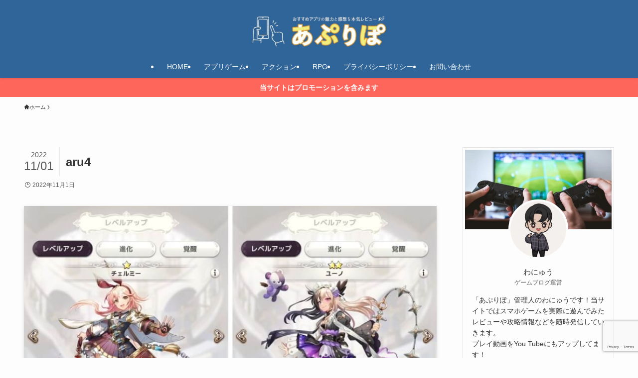

--- FILE ---
content_type: text/html; charset=UTF-8
request_url: https://wanew1.com/arurpgpz/aru4/
body_size: 19953
content:
<!DOCTYPE html>
<html dir="ltr" lang="ja" prefix="og: https://ogp.me/ns#" data-loaded="false" data-scrolled="false" data-spmenu="closed">
<head>
<meta charset="utf-8">
<meta name="format-detection" content="telephone=no">
<meta http-equiv="X-UA-Compatible" content="IE=edge">
<meta name="viewport" content="width=device-width, viewport-fit=cover">
<title>aru4 | あぷりぽ</title>

		<!-- All in One SEO 4.8.1 - aioseo.com -->
	<meta name="robots" content="max-snippet:-1, max-image-preview:large, max-video-preview:-1" />
	<meta name="author" content="わにゅう"/>
	<link rel="canonical" href="https://wanew1.com/arurpgpz/aru4/" />
	<meta name="generator" content="All in One SEO (AIOSEO) 4.8.1" />
		<meta property="og:locale" content="ja_JP" />
		<meta property="og:site_name" content="アプリポート〜あぷりぽ〜" />
		<meta property="og:type" content="article" />
		<meta property="og:title" content="aru4 | あぷりぽ" />
		<meta property="og:url" content="https://wanew1.com/arurpgpz/aru4/" />
		<meta property="article:published_time" content="2022-11-01T01:34:13+00:00" />
		<meta property="article:modified_time" content="2022-11-01T01:34:13+00:00" />
		<meta name="twitter:card" content="summary_large_image" />
		<meta name="twitter:site" content="@wanew101" />
		<meta name="twitter:title" content="aru4 | あぷりぽ" />
		<script type="application/ld+json" class="aioseo-schema">
			{"@context":"https:\/\/schema.org","@graph":[{"@type":"BreadcrumbList","@id":"https:\/\/wanew1.com\/arurpgpz\/aru4\/#breadcrumblist","itemListElement":[{"@type":"ListItem","@id":"https:\/\/wanew1.com\/#listItem","position":1,"name":"\u5bb6","item":"https:\/\/wanew1.com\/","nextItem":{"@type":"ListItem","@id":"https:\/\/wanew1.com\/arurpgpz\/aru4\/#listItem","name":"aru4"}},{"@type":"ListItem","@id":"https:\/\/wanew1.com\/arurpgpz\/aru4\/#listItem","position":2,"name":"aru4","previousItem":{"@type":"ListItem","@id":"https:\/\/wanew1.com\/#listItem","name":"\u5bb6"}}]},{"@type":"ItemPage","@id":"https:\/\/wanew1.com\/arurpgpz\/aru4\/#itempage","url":"https:\/\/wanew1.com\/arurpgpz\/aru4\/","name":"aru4 | \u3042\u3077\u308a\u307d","inLanguage":"ja","isPartOf":{"@id":"https:\/\/wanew1.com\/#website"},"breadcrumb":{"@id":"https:\/\/wanew1.com\/arurpgpz\/aru4\/#breadcrumblist"},"author":{"@id":"https:\/\/wanew1.com\/author\/yuu\/#author"},"creator":{"@id":"https:\/\/wanew1.com\/author\/yuu\/#author"},"datePublished":"2022-11-01T10:34:13+09:00","dateModified":"2022-11-01T10:34:13+09:00"},{"@type":"Person","@id":"https:\/\/wanew1.com\/#person","name":"\u308f\u306b\u3085\u3046"},{"@type":"Person","@id":"https:\/\/wanew1.com\/author\/yuu\/#author","url":"https:\/\/wanew1.com\/author\/yuu\/","name":"\u308f\u306b\u3085\u3046","image":{"@type":"ImageObject","@id":"https:\/\/wanew1.com\/arurpgpz\/aru4\/#authorImage","url":"https:\/\/secure.gravatar.com\/avatar\/d0cb855d1f2eae79931a1598c6890fcd?s=96&d=mm&r=g","width":96,"height":96,"caption":"\u308f\u306b\u3085\u3046"}},{"@type":"WebSite","@id":"https:\/\/wanew1.com\/#website","url":"https:\/\/wanew1.com\/","name":"\u3042\u3077\u308a\u307d","description":"\u304a\u3059\u3059\u3081\u30a2\u30d7\u30ea\u306e\u9b45\u529b\u3068\u611f\u60f3\u3092\u30ec\u30d3\u30e5\u30fc","inLanguage":"ja","publisher":{"@id":"https:\/\/wanew1.com\/#person"}}]}
		</script>
		<!-- All in One SEO -->

<link rel="alternate" type="application/rss+xml" title="あぷりぽ &raquo; フィード" href="https://wanew1.com/feed/" />
<link rel="alternate" type="application/rss+xml" title="あぷりぽ &raquo; コメントフィード" href="https://wanew1.com/comments/feed/" />
<link rel="alternate" type="application/rss+xml" title="あぷりぽ &raquo; aru4 のコメントのフィード" href="https://wanew1.com/arurpgpz/aru4/feed/" />
		<!-- This site uses the Google Analytics by MonsterInsights plugin v9.3.1 - Using Analytics tracking - https://www.monsterinsights.com/ -->
							<script src="//www.googletagmanager.com/gtag/js?id=G-4CF6587GPW"  data-cfasync="false" data-wpfc-render="false" type="text/javascript" async></script>
			<script data-cfasync="false" data-wpfc-render="false" type="text/javascript">
				var mi_version = '9.3.1';
				var mi_track_user = true;
				var mi_no_track_reason = '';
								var MonsterInsightsDefaultLocations = {"page_location":"https:\/\/wanew1.com\/arurpgpz\/aru4\/"};
				if ( typeof MonsterInsightsPrivacyGuardFilter === 'function' ) {
					var MonsterInsightsLocations = (typeof MonsterInsightsExcludeQuery === 'object') ? MonsterInsightsPrivacyGuardFilter( MonsterInsightsExcludeQuery ) : MonsterInsightsPrivacyGuardFilter( MonsterInsightsDefaultLocations );
				} else {
					var MonsterInsightsLocations = (typeof MonsterInsightsExcludeQuery === 'object') ? MonsterInsightsExcludeQuery : MonsterInsightsDefaultLocations;
				}

								var disableStrs = [
										'ga-disable-G-4CF6587GPW',
									];

				/* Function to detect opted out users */
				function __gtagTrackerIsOptedOut() {
					for (var index = 0; index < disableStrs.length; index++) {
						if (document.cookie.indexOf(disableStrs[index] + '=true') > -1) {
							return true;
						}
					}

					return false;
				}

				/* Disable tracking if the opt-out cookie exists. */
				if (__gtagTrackerIsOptedOut()) {
					for (var index = 0; index < disableStrs.length; index++) {
						window[disableStrs[index]] = true;
					}
				}

				/* Opt-out function */
				function __gtagTrackerOptout() {
					for (var index = 0; index < disableStrs.length; index++) {
						document.cookie = disableStrs[index] + '=true; expires=Thu, 31 Dec 2099 23:59:59 UTC; path=/';
						window[disableStrs[index]] = true;
					}
				}

				if ('undefined' === typeof gaOptout) {
					function gaOptout() {
						__gtagTrackerOptout();
					}
				}
								window.dataLayer = window.dataLayer || [];

				window.MonsterInsightsDualTracker = {
					helpers: {},
					trackers: {},
				};
				if (mi_track_user) {
					function __gtagDataLayer() {
						dataLayer.push(arguments);
					}

					function __gtagTracker(type, name, parameters) {
						if (!parameters) {
							parameters = {};
						}

						if (parameters.send_to) {
							__gtagDataLayer.apply(null, arguments);
							return;
						}

						if (type === 'event') {
														parameters.send_to = monsterinsights_frontend.v4_id;
							var hookName = name;
							if (typeof parameters['event_category'] !== 'undefined') {
								hookName = parameters['event_category'] + ':' + name;
							}

							if (typeof MonsterInsightsDualTracker.trackers[hookName] !== 'undefined') {
								MonsterInsightsDualTracker.trackers[hookName](parameters);
							} else {
								__gtagDataLayer('event', name, parameters);
							}
							
						} else {
							__gtagDataLayer.apply(null, arguments);
						}
					}

					__gtagTracker('js', new Date());
					__gtagTracker('set', {
						'developer_id.dZGIzZG': true,
											});
					if ( MonsterInsightsLocations.page_location ) {
						__gtagTracker('set', MonsterInsightsLocations);
					}
										__gtagTracker('config', 'G-4CF6587GPW', {"forceSSL":"true","link_attribution":"true"} );
															window.gtag = __gtagTracker;										(function () {
						/* https://developers.google.com/analytics/devguides/collection/analyticsjs/ */
						/* ga and __gaTracker compatibility shim. */
						var noopfn = function () {
							return null;
						};
						var newtracker = function () {
							return new Tracker();
						};
						var Tracker = function () {
							return null;
						};
						var p = Tracker.prototype;
						p.get = noopfn;
						p.set = noopfn;
						p.send = function () {
							var args = Array.prototype.slice.call(arguments);
							args.unshift('send');
							__gaTracker.apply(null, args);
						};
						var __gaTracker = function () {
							var len = arguments.length;
							if (len === 0) {
								return;
							}
							var f = arguments[len - 1];
							if (typeof f !== 'object' || f === null || typeof f.hitCallback !== 'function') {
								if ('send' === arguments[0]) {
									var hitConverted, hitObject = false, action;
									if ('event' === arguments[1]) {
										if ('undefined' !== typeof arguments[3]) {
											hitObject = {
												'eventAction': arguments[3],
												'eventCategory': arguments[2],
												'eventLabel': arguments[4],
												'value': arguments[5] ? arguments[5] : 1,
											}
										}
									}
									if ('pageview' === arguments[1]) {
										if ('undefined' !== typeof arguments[2]) {
											hitObject = {
												'eventAction': 'page_view',
												'page_path': arguments[2],
											}
										}
									}
									if (typeof arguments[2] === 'object') {
										hitObject = arguments[2];
									}
									if (typeof arguments[5] === 'object') {
										Object.assign(hitObject, arguments[5]);
									}
									if ('undefined' !== typeof arguments[1].hitType) {
										hitObject = arguments[1];
										if ('pageview' === hitObject.hitType) {
											hitObject.eventAction = 'page_view';
										}
									}
									if (hitObject) {
										action = 'timing' === arguments[1].hitType ? 'timing_complete' : hitObject.eventAction;
										hitConverted = mapArgs(hitObject);
										__gtagTracker('event', action, hitConverted);
									}
								}
								return;
							}

							function mapArgs(args) {
								var arg, hit = {};
								var gaMap = {
									'eventCategory': 'event_category',
									'eventAction': 'event_action',
									'eventLabel': 'event_label',
									'eventValue': 'event_value',
									'nonInteraction': 'non_interaction',
									'timingCategory': 'event_category',
									'timingVar': 'name',
									'timingValue': 'value',
									'timingLabel': 'event_label',
									'page': 'page_path',
									'location': 'page_location',
									'title': 'page_title',
									'referrer' : 'page_referrer',
								};
								for (arg in args) {
																		if (!(!args.hasOwnProperty(arg) || !gaMap.hasOwnProperty(arg))) {
										hit[gaMap[arg]] = args[arg];
									} else {
										hit[arg] = args[arg];
									}
								}
								return hit;
							}

							try {
								f.hitCallback();
							} catch (ex) {
							}
						};
						__gaTracker.create = newtracker;
						__gaTracker.getByName = newtracker;
						__gaTracker.getAll = function () {
							return [];
						};
						__gaTracker.remove = noopfn;
						__gaTracker.loaded = true;
						window['__gaTracker'] = __gaTracker;
					})();
									} else {
										console.log("");
					(function () {
						function __gtagTracker() {
							return null;
						}

						window['__gtagTracker'] = __gtagTracker;
						window['gtag'] = __gtagTracker;
					})();
									}
			</script>
				<!-- / Google Analytics by MonsterInsights -->
		<link rel='stylesheet' id='wp-block-library-css' href='https://wanew1.com/wp-includes/css/dist/block-library/style.min.css?ver=6.6.4' type='text/css' media='all' />
<link rel='stylesheet' id='swell-icons-css' href='https://wanew1.com/wp-content/themes/swell/build/css/swell-icons.css?ver=2.13.0' type='text/css' media='all' />
<link rel='stylesheet' id='main_style-css' href='https://wanew1.com/wp-content/themes/swell/build/css/main.css?ver=2.13.0' type='text/css' media='all' />
<link rel='stylesheet' id='swell_blocks-css' href='https://wanew1.com/wp-content/themes/swell/build/css/blocks.css?ver=2.13.0' type='text/css' media='all' />
<style id='swell_custom-inline-css' type='text/css'>
:root{--swl-fz--content:4vw;--swl-font_family:"游ゴシック体", "Yu Gothic", YuGothic, "Hiragino Kaku Gothic ProN", "Hiragino Sans", Meiryo, sans-serif;--swl-font_weight:500;--color_main:#306599;--color_text:#333;--color_link:#1176d4;--color_htag:#306599;--color_bg:#fdfdfd;--color_gradient1:#d8ffff;--color_gradient2:#87e7ff;--color_main_thin:rgba(60, 126, 191, 0.05 );--color_main_dark:rgba(36, 76, 115, 1 );--color_list_check:#306599;--color_list_num:#306599;--color_list_good:#86dd7b;--color_list_triangle:#f4e03a;--color_list_bad:#f36060;--color_faq_q:#d55656;--color_faq_a:#6599b7;--color_icon_good:#3cd250;--color_icon_good_bg:#ecffe9;--color_icon_bad:#4b73eb;--color_icon_bad_bg:#eafaff;--color_icon_info:#f578b4;--color_icon_info_bg:#fff0fa;--color_icon_announce:#ffa537;--color_icon_announce_bg:#fff5f0;--color_icon_pen:#7a7a7a;--color_icon_pen_bg:#f7f7f7;--color_icon_book:#787364;--color_icon_book_bg:#f8f6ef;--color_icon_point:#ffa639;--color_icon_check:#86d67c;--color_icon_batsu:#f36060;--color_icon_hatena:#5295cc;--color_icon_caution:#f7da38;--color_icon_memo:#84878a;--color_deep01:#e44141;--color_deep02:#3d79d5;--color_deep03:#63a84d;--color_deep04:#f09f4d;--color_pale01:#fff2f0;--color_pale02:#f3f8fd;--color_pale03:#f1f9ee;--color_pale04:#fdf9ee;--color_mark_blue:#b7e3ff;--color_mark_green:#bdf9c3;--color_mark_yellow:#fcf69f;--color_mark_orange:#ffddbc;--border01:solid 1px var(--color_main);--border02:double 4px var(--color_main);--border03:dashed 2px var(--color_border);--border04:solid 4px var(--color_gray);--card_posts_thumb_ratio:56.25%;--list_posts_thumb_ratio:61.805%;--big_posts_thumb_ratio:56.25%;--thumb_posts_thumb_ratio:61.805%;--blogcard_thumb_ratio:56.25%;--color_header_bg:#306599;--color_header_text:#ffffff;--color_footer_bg:#fdfdfd;--color_footer_text:#333;--container_size:1200px;--article_size:900px;--logo_size_sp:59px;--logo_size_pc:71px;--logo_size_pcfix:32px;}.swl-cell-bg[data-icon="doubleCircle"]{--cell-icon-color:#ffc977}.swl-cell-bg[data-icon="circle"]{--cell-icon-color:#94e29c}.swl-cell-bg[data-icon="triangle"]{--cell-icon-color:#eeda2f}.swl-cell-bg[data-icon="close"]{--cell-icon-color:#ec9191}.swl-cell-bg[data-icon="hatena"]{--cell-icon-color:#93c9da}.swl-cell-bg[data-icon="check"]{--cell-icon-color:#94e29c}.swl-cell-bg[data-icon="line"]{--cell-icon-color:#9b9b9b}.cap_box[data-colset="col1"]{--capbox-color:#f59b5f;--capbox-color--bg:#fff8eb}.cap_box[data-colset="col2"]{--capbox-color:#5fb9f5;--capbox-color--bg:#edf5ff}.cap_box[data-colset="col3"]{--capbox-color:#2fcd90;--capbox-color--bg:#eafaf2}.red_{--the-btn-color:#f74a4a;--the-btn-color2:#ffbc49;--the-solid-shadow: rgba(185, 56, 56, 1 )}.blue_{--the-btn-color:#338df4;--the-btn-color2:#35eaff;--the-solid-shadow: rgba(38, 106, 183, 1 )}.green_{--the-btn-color:#62d847;--the-btn-color2:#7bf7bd;--the-solid-shadow: rgba(74, 162, 53, 1 )}.is-style-btn_normal{--the-btn-radius:80px}.is-style-btn_solid{--the-btn-radius:80px}.is-style-btn_shiny{--the-btn-radius:80px}.is-style-btn_line{--the-btn-radius:80px}.post_content blockquote{padding:1.5em 2em 1.5em 3em}.post_content blockquote::before{content:"";display:block;width:5px;height:calc(100% - 3em);top:1.5em;left:1.5em;border-left:solid 1px rgba(180,180,180,.75);border-right:solid 1px rgba(180,180,180,.75);}.mark_blue{background:-webkit-linear-gradient(transparent 64%,var(--color_mark_blue) 0%);background:linear-gradient(transparent 64%,var(--color_mark_blue) 0%)}.mark_green{background:-webkit-linear-gradient(transparent 64%,var(--color_mark_green) 0%);background:linear-gradient(transparent 64%,var(--color_mark_green) 0%)}.mark_yellow{background:-webkit-linear-gradient(transparent 64%,var(--color_mark_yellow) 0%);background:linear-gradient(transparent 64%,var(--color_mark_yellow) 0%)}.mark_orange{background:-webkit-linear-gradient(transparent 64%,var(--color_mark_orange) 0%);background:linear-gradient(transparent 64%,var(--color_mark_orange) 0%)}[class*="is-style-icon_"]{color:#333;border-width:0}[class*="is-style-big_icon_"]{border-width:2px;border-style:solid}[data-col="gray"] .c-balloon__text{background:#f7f7f7;border-color:#ccc}[data-col="gray"] .c-balloon__before{border-right-color:#f7f7f7}[data-col="green"] .c-balloon__text{background:#d1f8c2;border-color:#9ddd93}[data-col="green"] .c-balloon__before{border-right-color:#d1f8c2}[data-col="blue"] .c-balloon__text{background:#e2f6ff;border-color:#93d2f0}[data-col="blue"] .c-balloon__before{border-right-color:#e2f6ff}[data-col="red"] .c-balloon__text{background:#ffebeb;border-color:#f48789}[data-col="red"] .c-balloon__before{border-right-color:#ffebeb}[data-col="yellow"] .c-balloon__text{background:#f9f7d2;border-color:#fbe593}[data-col="yellow"] .c-balloon__before{border-right-color:#f9f7d2}.-type-list2 .p-postList__body::after,.-type-big .p-postList__body::after{content: "READ MORE »";}.c-postThumb__cat{background-color:#306599;color:#fff;background-image: repeating-linear-gradient(-45deg,rgba(255,255,255,.1),rgba(255,255,255,.1) 6px,transparent 6px,transparent 12px)}.post_content h2:where(:not([class^="swell-block-"]):not(.faq_q):not(.p-postList__title)){background:var(--color_htag);padding:.75em 1em;color:#fff}.post_content h2:where(:not([class^="swell-block-"]):not(.faq_q):not(.p-postList__title))::before{position:absolute;display:block;pointer-events:none;content:"";top:-4px;left:0;width:100%;height:calc(100% + 4px);box-sizing:content-box;border-top:solid 2px var(--color_htag);border-bottom:solid 2px var(--color_htag)}.post_content h3:where(:not([class^="swell-block-"]):not(.faq_q):not(.p-postList__title)){padding:0 .5em .5em}.post_content h3:where(:not([class^="swell-block-"]):not(.faq_q):not(.p-postList__title))::before{content:"";width:100%;height:2px;background: repeating-linear-gradient(90deg, var(--color_htag) 0%, var(--color_htag) 29.3%, rgba(150,150,150,.2) 29.3%, rgba(150,150,150,.2) 100%)}.post_content h4:where(:not([class^="swell-block-"]):not(.faq_q):not(.p-postList__title)){padding:0 0 0 16px;border-left:solid 2px var(--color_htag)}.l-header{box-shadow: 0 1px 4px rgba(0,0,0,.12)}.l-header__menuBtn{order:3}.l-header__customBtn{order:1}.c-gnav a::after{background:var(--color_main);width:100%;height:2px;transform:scaleX(0)}.p-spHeadMenu .menu-item.-current{border-bottom-color:var(--color_main)}.c-gnav > li:hover > a::after,.c-gnav > .-current > a::after{transform: scaleX(1)}.c-gnav .sub-menu{color:#333;background:#fff}.l-fixHeader::before{opacity:1}.c-infoBar{color:#fff;background-color:#ff665b}.c-infoBar__text{font-size:3.4vw}.c-infoBar__btn{background-color:var(--color_main) !important}#pagetop{border-radius:50%}.c-widget__title.-spmenu{padding:.5em .75em;border-radius:var(--swl-radius--2, 0px);background:var(--color_main);color:#fff;}.c-widget__title.-footer{padding:.5em}.c-widget__title.-footer::before{content:"";bottom:0;left:0;width:40%;z-index:1;background:var(--color_main)}.c-widget__title.-footer::after{content:"";bottom:0;left:0;width:100%;background:var(--color_border)}.c-secTitle{border-left:solid 2px var(--color_main);padding:0em .75em}.p-spMenu{color:#333}.p-spMenu__inner::before{background:#fdfdfd;opacity:1}.p-spMenu__overlay{background:#000;opacity:0.6}[class*="page-numbers"]{color:#fff;background-color:#dedede}a{text-decoration: none}.l-topTitleArea.c-filterLayer::before{background-color:#000;opacity:0.2;content:""}@media screen and (min-width: 960px){:root{}}@media screen and (max-width: 959px){:root{}.l-header__logo{order:2;text-align:center}}@media screen and (min-width: 600px){:root{--swl-fz--content:16px;}.c-infoBar__text{font-size:14px}}@media screen and (max-width: 599px){:root{}}@media (min-width: 1108px) {.alignwide{left:-100px;width:calc(100% + 200px);}}@media (max-width: 1108px) {.-sidebar-off .swell-block-fullWide__inner.l-container .alignwide{left:0px;width:100%;}}.l-fixHeader .l-fixHeader__gnav{order:0}[data-scrolled=true] .l-fixHeader[data-ready]{opacity:1;-webkit-transform:translateY(0)!important;transform:translateY(0)!important;visibility:visible}.-body-solid .l-fixHeader{box-shadow:0 2px 4px var(--swl-color_shadow)}.l-fixHeader__inner{align-items:stretch;color:var(--color_header_text);display:flex;padding-bottom:0;padding-top:0;position:relative;z-index:1}.l-fixHeader__logo{align-items:center;display:flex;line-height:1;margin-right:24px;order:0;padding:16px 0}.c-infoBar{overflow:hidden;position:relative;width:100%}.c-infoBar.-bg-stripe:before{background-image:repeating-linear-gradient(-45deg,#fff 0 6px,transparent 6px 12px);content:"";display:block;opacity:.1}.c-infoBar__link{text-decoration:none;z-index:0}.c-infoBar__link,.c-infoBar__text{color:inherit;display:block;position:relative}.c-infoBar__text{font-weight:700;padding:8px 0;z-index:1}.c-infoBar__text.-flow-on{-webkit-animation:flowing_text 12s linear infinite;animation:flowing_text 12s linear infinite;-webkit-animation-duration:12s;animation-duration:12s;text-align:left;-webkit-transform:translateX(100%);transform:translateX(100%);white-space:nowrap}.c-infoBar__text.-flow-off{align-items:center;display:flex;flex-wrap:wrap;justify-content:center;text-align:center}.c-infoBar__btn{border-radius:40px;box-shadow:0 2px 4px var(--swl-color_shadow);color:#fff;display:block;font-size:.95em;line-height:2;margin-left:1em;min-width:1em;padding:0 1em;text-decoration:none;width:auto}@media (min-width:960px){.c-infoBar__text.-flow-on{-webkit-animation-duration:20s;animation-duration:20s}}@media (min-width:1200px){.c-infoBar__text.-flow-on{-webkit-animation-duration:24s;animation-duration:24s}}@media (min-width:1600px){.c-infoBar__text.-flow-on{-webkit-animation-duration:30s;animation-duration:30s}}.is-style-btn_normal a,.is-style-btn_shiny a{box-shadow:var(--swl-btn_shadow)}.c-shareBtns__btn,.is-style-balloon>.c-tabList .c-tabList__button,.p-snsCta,[class*=page-numbers]{box-shadow:var(--swl-box_shadow)}.p-articleThumb__img,.p-articleThumb__youtube{box-shadow:var(--swl-img_shadow)}.p-pickupBanners__item .c-bannerLink,.p-postList__thumb{box-shadow:0 2px 8px rgba(0,0,0,.1),0 4px 4px -4px rgba(0,0,0,.1)}.p-postList.-w-ranking li:before{background-image:repeating-linear-gradient(-45deg,hsla(0,0%,100%,.1),hsla(0,0%,100%,.1) 6px,transparent 0,transparent 12px);box-shadow:1px 1px 4px rgba(0,0,0,.2)}@media (min-width:960px){.-parallel .l-header__inner{display:flex;flex-wrap:wrap;max-width:100%;padding-left:0;padding-right:0}.-parallel .l-header__logo{text-align:center;width:100%}.-parallel .l-header__logo .c-catchphrase{font-size:12px;line-height:1;margin-top:16px}.-parallel .l-header__gnav{width:100%}.-parallel .l-header__gnav .c-gnav{justify-content:center}.-parallel .l-header__gnav .c-gnav>li>a{padding:16px}.-parallel .c-headLogo.-txt,.-parallel .w-header{justify-content:center}.-parallel .w-header{margin-bottom:8px;margin-top:8px}.-parallel-bottom .l-header__inner{padding-top:8px}.-parallel-bottom .l-header__logo{order:1;padding:16px 0}.-parallel-bottom .w-header{order:2}.-parallel-bottom .l-header__gnav{order:3}.-parallel-top .l-header__inner{padding-bottom:8px}.-parallel-top .l-header__gnav{order:1}.-parallel-top .l-header__logo{order:2;padding:16px 0}.-parallel-top .w-header{order:3}.l-header.-parallel .w-header{width:100%}.l-fixHeader.-parallel .l-fixHeader__gnav{margin-left:auto}}.c-gnav .sub-menu a:before,.c-listMenu a:before{-webkit-font-smoothing:antialiased;-moz-osx-font-smoothing:grayscale;font-family:icomoon!important;font-style:normal;font-variant:normal;font-weight:400;line-height:1;text-transform:none}.c-submenuToggleBtn{display:none}.c-listMenu a{padding:.75em 1em .75em 1.5em;transition:padding .25s}.c-listMenu a:hover{padding-left:1.75em;padding-right:.75em}.c-gnav .sub-menu a:before,.c-listMenu a:before{color:inherit;content:"\e921";display:inline-block;left:2px;position:absolute;top:50%;-webkit-transform:translateY(-50%);transform:translateY(-50%);vertical-align:middle}.widget_categories>ul>.cat-item>a,.wp-block-categories-list>li>a{padding-left:1.75em}.c-listMenu .children,.c-listMenu .sub-menu{margin:0}.c-listMenu .children a,.c-listMenu .sub-menu a{font-size:.9em;padding-left:2.5em}.c-listMenu .children a:before,.c-listMenu .sub-menu a:before{left:1em}.c-listMenu .children a:hover,.c-listMenu .sub-menu a:hover{padding-left:2.75em}.c-listMenu .children ul a,.c-listMenu .sub-menu ul a{padding-left:3.25em}.c-listMenu .children ul a:before,.c-listMenu .sub-menu ul a:before{left:1.75em}.c-listMenu .children ul a:hover,.c-listMenu .sub-menu ul a:hover{padding-left:3.5em}.c-gnav li:hover>.sub-menu{opacity:1;visibility:visible}.c-gnav .sub-menu:before{background:inherit;content:"";height:100%;left:0;position:absolute;top:0;width:100%;z-index:0}.c-gnav .sub-menu .sub-menu{left:100%;top:0;z-index:-1}.c-gnav .sub-menu a{padding-left:2em}.c-gnav .sub-menu a:before{left:.5em}.c-gnav .sub-menu a:hover .ttl{left:4px}:root{--color_content_bg:var(--color_bg);}.c-widget__title.-side{padding:.5em}.c-widget__title.-side::before{content:"";bottom:0;left:0;width:40%;z-index:1;background:var(--color_main)}.c-widget__title.-side::after{content:"";bottom:0;left:0;width:100%;background:var(--color_border)}.c-shareBtns__item:not(:last-child){margin-right:4px}.c-shareBtns__btn{padding:8px 0}@media screen and (min-width: 960px){:root{}}@media screen and (max-width: 959px){:root{}}@media screen and (min-width: 600px){:root{}}@media screen and (max-width: 599px){:root{}}.swell-block-fullWide__inner.l-container{--swl-fw_inner_pad:var(--swl-pad_container,0px)}@media (min-width:960px){.-sidebar-on .l-content .alignfull,.-sidebar-on .l-content .alignwide{left:-16px;width:calc(100% + 32px)}.swell-block-fullWide__inner.l-article{--swl-fw_inner_pad:var(--swl-pad_post_content,0px)}.-sidebar-on .swell-block-fullWide__inner .alignwide{left:0;width:100%}.-sidebar-on .swell-block-fullWide__inner .alignfull{left:calc(0px - var(--swl-fw_inner_pad, 0))!important;margin-left:0!important;margin-right:0!important;width:calc(100% + var(--swl-fw_inner_pad, 0)*2)!important}}.p-relatedPosts .p-postList__item{margin-bottom:1.5em}.p-relatedPosts .p-postList__times,.p-relatedPosts .p-postList__times>:last-child{margin-right:0}@media (min-width:600px){.p-relatedPosts .p-postList__item{width:33.33333%}}@media screen and (min-width:600px) and (max-width:1239px){.p-relatedPosts .p-postList__item:nth-child(7),.p-relatedPosts .p-postList__item:nth-child(8){display:none}}@media screen and (min-width:1240px){.p-relatedPosts .p-postList__item{width:25%}}.-index-off .p-toc,.swell-toc-placeholder:empty{display:none}.p-toc.-modal{height:100%;margin:0;overflow-y:auto;padding:0}#main_content .p-toc{border-radius:var(--swl-radius--2,0);margin:4em auto;max-width:800px}#sidebar .p-toc{margin-top:-.5em}.p-toc .__pn:before{content:none!important;counter-increment:none}.p-toc .__prev{margin:0 0 1em}.p-toc .__next{margin:1em 0 0}.p-toc.is-omitted:not([data-omit=ct]) [data-level="2"] .p-toc__childList{height:0;margin-bottom:-.5em;visibility:hidden}.p-toc.is-omitted:not([data-omit=nest]){position:relative}.p-toc.is-omitted:not([data-omit=nest]):before{background:linear-gradient(hsla(0,0%,100%,0),var(--color_bg));bottom:5em;content:"";height:4em;left:0;opacity:.75;pointer-events:none;position:absolute;width:100%;z-index:1}.p-toc.is-omitted:not([data-omit=nest]):after{background:var(--color_bg);bottom:0;content:"";height:5em;left:0;opacity:.75;position:absolute;width:100%;z-index:1}.p-toc.is-omitted:not([data-omit=nest]) .__next,.p-toc.is-omitted:not([data-omit=nest]) [data-omit="1"]{display:none}.p-toc .p-toc__expandBtn{background-color:#f7f7f7;border:rgba(0,0,0,.2);border-radius:5em;box-shadow:0 0 0 1px #bbb;color:#333;display:block;font-size:14px;line-height:1.5;margin:.75em auto 0;min-width:6em;padding:.5em 1em;position:relative;transition:box-shadow .25s;z-index:2}.p-toc[data-omit=nest] .p-toc__expandBtn{display:inline-block;font-size:13px;margin:0 0 0 1.25em;padding:.5em .75em}.p-toc:not([data-omit=nest]) .p-toc__expandBtn:after,.p-toc:not([data-omit=nest]) .p-toc__expandBtn:before{border-top-color:inherit;border-top-style:dotted;border-top-width:3px;content:"";display:block;height:1px;position:absolute;top:calc(50% - 1px);transition:border-color .25s;width:100%;width:22px}.p-toc:not([data-omit=nest]) .p-toc__expandBtn:before{right:calc(100% + 1em)}.p-toc:not([data-omit=nest]) .p-toc__expandBtn:after{left:calc(100% + 1em)}.p-toc.is-expanded .p-toc__expandBtn{border-color:transparent}.p-toc__ttl{display:block;font-size:1.2em;line-height:1;position:relative;text-align:center}.p-toc__ttl:before{content:"\e918";display:inline-block;font-family:icomoon;margin-right:.5em;padding-bottom:2px;vertical-align:middle}#index_modal .p-toc__ttl{margin-bottom:.5em}.p-toc__list li{line-height:1.6}.p-toc__list>li+li{margin-top:.5em}.p-toc__list .p-toc__childList{padding-left:.5em}.p-toc__list [data-level="3"]{font-size:.9em}.p-toc__list .mininote{display:none}.post_content .p-toc__list{padding-left:0}#sidebar .p-toc__list{margin-bottom:0}#sidebar .p-toc__list .p-toc__childList{padding-left:0}.p-toc__link{color:inherit;font-size:inherit;text-decoration:none}.p-toc__link:hover{opacity:.8}.p-toc.-capbox{border:1px solid var(--color_main);overflow:hidden;padding:0 1em 1.5em}.p-toc.-capbox .p-toc__ttl{background-color:var(--color_main);color:#fff;margin:0 -1.5em 1.25em;padding:.5em}.p-toc.-capbox .p-toc__list{padding:0}@media (min-width:960px){#main_content .p-toc{width:92%}}@media (hover:hover){.p-toc .p-toc__expandBtn:hover{border-color:transparent;box-shadow:0 0 0 2px currentcolor}}@media (min-width:600px){.p-toc.-capbox .p-toc__list{padding-left:.25em}}.p-pnLinks{align-items:stretch;display:flex;justify-content:space-between;margin:2em 0}.p-pnLinks__item{font-size:3vw;position:relative;width:49%}.p-pnLinks__item:before{content:"";display:block;height:.5em;pointer-events:none;position:absolute;top:50%;width:.5em;z-index:1}.p-pnLinks__item.-prev:before{border-bottom:1px solid;border-left:1px solid;left:.35em;-webkit-transform:rotate(45deg) translateY(-50%);transform:rotate(45deg) translateY(-50%)}.p-pnLinks__item.-prev .p-pnLinks__thumb{margin-right:8px}.p-pnLinks__item.-next .p-pnLinks__link{justify-content:flex-end}.p-pnLinks__item.-next:before{border-bottom:1px solid;border-right:1px solid;right:.35em;-webkit-transform:rotate(-45deg) translateY(-50%);transform:rotate(-45deg) translateY(-50%)}.p-pnLinks__item.-next .p-pnLinks__thumb{margin-left:8px;order:2}.p-pnLinks__item.-next:first-child{margin-left:auto}.p-pnLinks__link{align-items:center;border-radius:var(--swl-radius--2,0);color:inherit;display:flex;height:100%;line-height:1.4;min-height:4em;padding:.6em 1em .5em;position:relative;text-decoration:none;transition:box-shadow .25s;width:100%}.p-pnLinks__thumb{border-radius:var(--swl-radius--4,0);height:32px;-o-object-fit:cover;object-fit:cover;width:48px}.p-pnLinks .-prev .p-pnLinks__link{border-left:1.25em solid var(--color_main)}.p-pnLinks .-prev:before{color:#fff}.p-pnLinks .-next .p-pnLinks__link{border-right:1.25em solid var(--color_main)}.p-pnLinks .-next:before{color:#fff}@media not all and (min-width:960px){.p-pnLinks.-thumb-on{display:block}.p-pnLinks.-thumb-on .p-pnLinks__item{width:100%}}@media (min-width:600px){.p-pnLinks__item{font-size:13px}.p-pnLinks__thumb{height:48px;width:72px}.p-pnLinks__title{transition:-webkit-transform .25s;transition:transform .25s;transition:transform .25s,-webkit-transform .25s}.-prev>.p-pnLinks__link:hover .p-pnLinks__title{-webkit-transform:translateX(4px);transform:translateX(4px)}.-next>.p-pnLinks__link:hover .p-pnLinks__title{-webkit-transform:translateX(-4px);transform:translateX(-4px)}.p-pnLinks .-prev .p-pnLinks__link:hover{box-shadow:1px 1px 2px var(--swl-color_shadow)}.p-pnLinks .-next .p-pnLinks__link:hover{box-shadow:-1px 1px 2px var(--swl-color_shadow)}}.p-snsCta{background:#1d1d1d;border-radius:var(--swl-radius--8,0);color:#fff;margin:2em auto;overflow:hidden;position:relative;text-align:center;width:100%}.p-snsCta .fb-like{margin:2px 4px}.p-snsCta .c-instaFollowLink,.p-snsCta .twitter-follow-button{margin:2px 8px}.p-snsCta .c-instaFollowLink:hover,.p-snsCta .fb-like:hover{opacity:.8}.p-snsCta .fb-like>span{display:block}.p-snsCta__body{background:rgba(0,0,0,.7);display:flex;flex-direction:column;justify-content:center;min-height:40vw;padding:1em;position:relative;z-index:1}.p-snsCta__figure{height:100%;margin:0;padding:0;position:absolute;width:100%;z-index:0}.p-snsCta__message{font-size:3.2vw;margin-bottom:1em}.p-snsCta__btns{display:flex;flex-wrap:wrap;justify-content:center}.c-instaFollowLink{align-items:center;background:linear-gradient(135deg,#427eff,#f13f79 70%) no-repeat;border-radius:3px;color:#fff;display:inline-flex;font-size:11px;height:20px;line-height:1;overflow:hidden;padding:0 6px;position:relative;text-decoration:none}.c-instaFollowLink:before{background:linear-gradient(15deg,#ffdb2c,#f9764c 25%,rgba(255,77,64,0) 50%) no-repeat;content:"";height:100%;left:0;position:absolute;top:0;width:100%}.c-instaFollowLink i{font-size:12px;margin-right:4px}.c-instaFollowLink i,.c-instaFollowLink span{position:relative;white-space:nowrap;z-index:1}@media (min-width:600px){.p-snsCta__body{min-height:200px}.p-snsCta__message{font-size:16px}}
</style>
<link rel='stylesheet' id='swell-parts/footer-css' href='https://wanew1.com/wp-content/themes/swell/build/css/modules/parts/footer.css?ver=2.13.0' type='text/css' media='all' />
<link rel='stylesheet' id='swell-page/single-css' href='https://wanew1.com/wp-content/themes/swell/build/css/modules/page/single.css?ver=2.13.0' type='text/css' media='all' />
<style id='classic-theme-styles-inline-css' type='text/css'>
/*! This file is auto-generated */
.wp-block-button__link{color:#fff;background-color:#32373c;border-radius:9999px;box-shadow:none;text-decoration:none;padding:calc(.667em + 2px) calc(1.333em + 2px);font-size:1.125em}.wp-block-file__button{background:#32373c;color:#fff;text-decoration:none}
</style>
<style id='global-styles-inline-css' type='text/css'>
:root{--wp--preset--aspect-ratio--square: 1;--wp--preset--aspect-ratio--4-3: 4/3;--wp--preset--aspect-ratio--3-4: 3/4;--wp--preset--aspect-ratio--3-2: 3/2;--wp--preset--aspect-ratio--2-3: 2/3;--wp--preset--aspect-ratio--16-9: 16/9;--wp--preset--aspect-ratio--9-16: 9/16;--wp--preset--color--black: #000;--wp--preset--color--cyan-bluish-gray: #abb8c3;--wp--preset--color--white: #fff;--wp--preset--color--pale-pink: #f78da7;--wp--preset--color--vivid-red: #cf2e2e;--wp--preset--color--luminous-vivid-orange: #ff6900;--wp--preset--color--luminous-vivid-amber: #fcb900;--wp--preset--color--light-green-cyan: #7bdcb5;--wp--preset--color--vivid-green-cyan: #00d084;--wp--preset--color--pale-cyan-blue: #8ed1fc;--wp--preset--color--vivid-cyan-blue: #0693e3;--wp--preset--color--vivid-purple: #9b51e0;--wp--preset--color--swl-main: var(--color_main);--wp--preset--color--swl-main-thin: var(--color_main_thin);--wp--preset--color--swl-gray: var(--color_gray);--wp--preset--color--swl-deep-01: var(--color_deep01);--wp--preset--color--swl-deep-02: var(--color_deep02);--wp--preset--color--swl-deep-03: var(--color_deep03);--wp--preset--color--swl-deep-04: var(--color_deep04);--wp--preset--color--swl-pale-01: var(--color_pale01);--wp--preset--color--swl-pale-02: var(--color_pale02);--wp--preset--color--swl-pale-03: var(--color_pale03);--wp--preset--color--swl-pale-04: var(--color_pale04);--wp--preset--gradient--vivid-cyan-blue-to-vivid-purple: linear-gradient(135deg,rgba(6,147,227,1) 0%,rgb(155,81,224) 100%);--wp--preset--gradient--light-green-cyan-to-vivid-green-cyan: linear-gradient(135deg,rgb(122,220,180) 0%,rgb(0,208,130) 100%);--wp--preset--gradient--luminous-vivid-amber-to-luminous-vivid-orange: linear-gradient(135deg,rgba(252,185,0,1) 0%,rgba(255,105,0,1) 100%);--wp--preset--gradient--luminous-vivid-orange-to-vivid-red: linear-gradient(135deg,rgba(255,105,0,1) 0%,rgb(207,46,46) 100%);--wp--preset--gradient--very-light-gray-to-cyan-bluish-gray: linear-gradient(135deg,rgb(238,238,238) 0%,rgb(169,184,195) 100%);--wp--preset--gradient--cool-to-warm-spectrum: linear-gradient(135deg,rgb(74,234,220) 0%,rgb(151,120,209) 20%,rgb(207,42,186) 40%,rgb(238,44,130) 60%,rgb(251,105,98) 80%,rgb(254,248,76) 100%);--wp--preset--gradient--blush-light-purple: linear-gradient(135deg,rgb(255,206,236) 0%,rgb(152,150,240) 100%);--wp--preset--gradient--blush-bordeaux: linear-gradient(135deg,rgb(254,205,165) 0%,rgb(254,45,45) 50%,rgb(107,0,62) 100%);--wp--preset--gradient--luminous-dusk: linear-gradient(135deg,rgb(255,203,112) 0%,rgb(199,81,192) 50%,rgb(65,88,208) 100%);--wp--preset--gradient--pale-ocean: linear-gradient(135deg,rgb(255,245,203) 0%,rgb(182,227,212) 50%,rgb(51,167,181) 100%);--wp--preset--gradient--electric-grass: linear-gradient(135deg,rgb(202,248,128) 0%,rgb(113,206,126) 100%);--wp--preset--gradient--midnight: linear-gradient(135deg,rgb(2,3,129) 0%,rgb(40,116,252) 100%);--wp--preset--font-size--small: 0.9em;--wp--preset--font-size--medium: 1.1em;--wp--preset--font-size--large: 1.25em;--wp--preset--font-size--x-large: 42px;--wp--preset--font-size--xs: 0.75em;--wp--preset--font-size--huge: 1.6em;--wp--preset--spacing--20: 0.44rem;--wp--preset--spacing--30: 0.67rem;--wp--preset--spacing--40: 1rem;--wp--preset--spacing--50: 1.5rem;--wp--preset--spacing--60: 2.25rem;--wp--preset--spacing--70: 3.38rem;--wp--preset--spacing--80: 5.06rem;--wp--preset--shadow--natural: 6px 6px 9px rgba(0, 0, 0, 0.2);--wp--preset--shadow--deep: 12px 12px 50px rgba(0, 0, 0, 0.4);--wp--preset--shadow--sharp: 6px 6px 0px rgba(0, 0, 0, 0.2);--wp--preset--shadow--outlined: 6px 6px 0px -3px rgba(255, 255, 255, 1), 6px 6px rgba(0, 0, 0, 1);--wp--preset--shadow--crisp: 6px 6px 0px rgba(0, 0, 0, 1);}:where(.is-layout-flex){gap: 0.5em;}:where(.is-layout-grid){gap: 0.5em;}body .is-layout-flex{display: flex;}.is-layout-flex{flex-wrap: wrap;align-items: center;}.is-layout-flex > :is(*, div){margin: 0;}body .is-layout-grid{display: grid;}.is-layout-grid > :is(*, div){margin: 0;}:where(.wp-block-columns.is-layout-flex){gap: 2em;}:where(.wp-block-columns.is-layout-grid){gap: 2em;}:where(.wp-block-post-template.is-layout-flex){gap: 1.25em;}:where(.wp-block-post-template.is-layout-grid){gap: 1.25em;}.has-black-color{color: var(--wp--preset--color--black) !important;}.has-cyan-bluish-gray-color{color: var(--wp--preset--color--cyan-bluish-gray) !important;}.has-white-color{color: var(--wp--preset--color--white) !important;}.has-pale-pink-color{color: var(--wp--preset--color--pale-pink) !important;}.has-vivid-red-color{color: var(--wp--preset--color--vivid-red) !important;}.has-luminous-vivid-orange-color{color: var(--wp--preset--color--luminous-vivid-orange) !important;}.has-luminous-vivid-amber-color{color: var(--wp--preset--color--luminous-vivid-amber) !important;}.has-light-green-cyan-color{color: var(--wp--preset--color--light-green-cyan) !important;}.has-vivid-green-cyan-color{color: var(--wp--preset--color--vivid-green-cyan) !important;}.has-pale-cyan-blue-color{color: var(--wp--preset--color--pale-cyan-blue) !important;}.has-vivid-cyan-blue-color{color: var(--wp--preset--color--vivid-cyan-blue) !important;}.has-vivid-purple-color{color: var(--wp--preset--color--vivid-purple) !important;}.has-black-background-color{background-color: var(--wp--preset--color--black) !important;}.has-cyan-bluish-gray-background-color{background-color: var(--wp--preset--color--cyan-bluish-gray) !important;}.has-white-background-color{background-color: var(--wp--preset--color--white) !important;}.has-pale-pink-background-color{background-color: var(--wp--preset--color--pale-pink) !important;}.has-vivid-red-background-color{background-color: var(--wp--preset--color--vivid-red) !important;}.has-luminous-vivid-orange-background-color{background-color: var(--wp--preset--color--luminous-vivid-orange) !important;}.has-luminous-vivid-amber-background-color{background-color: var(--wp--preset--color--luminous-vivid-amber) !important;}.has-light-green-cyan-background-color{background-color: var(--wp--preset--color--light-green-cyan) !important;}.has-vivid-green-cyan-background-color{background-color: var(--wp--preset--color--vivid-green-cyan) !important;}.has-pale-cyan-blue-background-color{background-color: var(--wp--preset--color--pale-cyan-blue) !important;}.has-vivid-cyan-blue-background-color{background-color: var(--wp--preset--color--vivid-cyan-blue) !important;}.has-vivid-purple-background-color{background-color: var(--wp--preset--color--vivid-purple) !important;}.has-black-border-color{border-color: var(--wp--preset--color--black) !important;}.has-cyan-bluish-gray-border-color{border-color: var(--wp--preset--color--cyan-bluish-gray) !important;}.has-white-border-color{border-color: var(--wp--preset--color--white) !important;}.has-pale-pink-border-color{border-color: var(--wp--preset--color--pale-pink) !important;}.has-vivid-red-border-color{border-color: var(--wp--preset--color--vivid-red) !important;}.has-luminous-vivid-orange-border-color{border-color: var(--wp--preset--color--luminous-vivid-orange) !important;}.has-luminous-vivid-amber-border-color{border-color: var(--wp--preset--color--luminous-vivid-amber) !important;}.has-light-green-cyan-border-color{border-color: var(--wp--preset--color--light-green-cyan) !important;}.has-vivid-green-cyan-border-color{border-color: var(--wp--preset--color--vivid-green-cyan) !important;}.has-pale-cyan-blue-border-color{border-color: var(--wp--preset--color--pale-cyan-blue) !important;}.has-vivid-cyan-blue-border-color{border-color: var(--wp--preset--color--vivid-cyan-blue) !important;}.has-vivid-purple-border-color{border-color: var(--wp--preset--color--vivid-purple) !important;}.has-vivid-cyan-blue-to-vivid-purple-gradient-background{background: var(--wp--preset--gradient--vivid-cyan-blue-to-vivid-purple) !important;}.has-light-green-cyan-to-vivid-green-cyan-gradient-background{background: var(--wp--preset--gradient--light-green-cyan-to-vivid-green-cyan) !important;}.has-luminous-vivid-amber-to-luminous-vivid-orange-gradient-background{background: var(--wp--preset--gradient--luminous-vivid-amber-to-luminous-vivid-orange) !important;}.has-luminous-vivid-orange-to-vivid-red-gradient-background{background: var(--wp--preset--gradient--luminous-vivid-orange-to-vivid-red) !important;}.has-very-light-gray-to-cyan-bluish-gray-gradient-background{background: var(--wp--preset--gradient--very-light-gray-to-cyan-bluish-gray) !important;}.has-cool-to-warm-spectrum-gradient-background{background: var(--wp--preset--gradient--cool-to-warm-spectrum) !important;}.has-blush-light-purple-gradient-background{background: var(--wp--preset--gradient--blush-light-purple) !important;}.has-blush-bordeaux-gradient-background{background: var(--wp--preset--gradient--blush-bordeaux) !important;}.has-luminous-dusk-gradient-background{background: var(--wp--preset--gradient--luminous-dusk) !important;}.has-pale-ocean-gradient-background{background: var(--wp--preset--gradient--pale-ocean) !important;}.has-electric-grass-gradient-background{background: var(--wp--preset--gradient--electric-grass) !important;}.has-midnight-gradient-background{background: var(--wp--preset--gradient--midnight) !important;}.has-small-font-size{font-size: var(--wp--preset--font-size--small) !important;}.has-medium-font-size{font-size: var(--wp--preset--font-size--medium) !important;}.has-large-font-size{font-size: var(--wp--preset--font-size--large) !important;}.has-x-large-font-size{font-size: var(--wp--preset--font-size--x-large) !important;}
:where(.wp-block-post-template.is-layout-flex){gap: 1.25em;}:where(.wp-block-post-template.is-layout-grid){gap: 1.25em;}
:where(.wp-block-columns.is-layout-flex){gap: 2em;}:where(.wp-block-columns.is-layout-grid){gap: 2em;}
:root :where(.wp-block-pullquote){font-size: 1.5em;line-height: 1.6;}
</style>
<link rel='stylesheet' id='contact-form-7-css' href='https://wanew1.com/wp-content/plugins/contact-form-7/includes/css/styles.css?ver=6.0.5' type='text/css' media='all' />
<link rel='stylesheet' id='toc-screen-css' href='https://wanew1.com/wp-content/plugins/table-of-contents-plus/screen.min.css?ver=2411.1' type='text/css' media='all' />
<link rel='stylesheet' id='protect-link-css-css' href='https://wanew1.com/wp-content/plugins/wp-copy-protect-with-color-design/css/protect_style.css?ver=6.6.4' type='text/css' media='all' />
<style id='akismet-widget-style-inline-css' type='text/css'>

			.a-stats {
				--akismet-color-mid-green: #357b49;
				--akismet-color-white: #fff;
				--akismet-color-light-grey: #f6f7f7;

				max-width: 350px;
				width: auto;
			}

			.a-stats * {
				all: unset;
				box-sizing: border-box;
			}

			.a-stats strong {
				font-weight: 600;
			}

			.a-stats a.a-stats__link,
			.a-stats a.a-stats__link:visited,
			.a-stats a.a-stats__link:active {
				background: var(--akismet-color-mid-green);
				border: none;
				box-shadow: none;
				border-radius: 8px;
				color: var(--akismet-color-white);
				cursor: pointer;
				display: block;
				font-family: -apple-system, BlinkMacSystemFont, 'Segoe UI', 'Roboto', 'Oxygen-Sans', 'Ubuntu', 'Cantarell', 'Helvetica Neue', sans-serif;
				font-weight: 500;
				padding: 12px;
				text-align: center;
				text-decoration: none;
				transition: all 0.2s ease;
			}

			/* Extra specificity to deal with TwentyTwentyOne focus style */
			.widget .a-stats a.a-stats__link:focus {
				background: var(--akismet-color-mid-green);
				color: var(--akismet-color-white);
				text-decoration: none;
			}

			.a-stats a.a-stats__link:hover {
				filter: brightness(110%);
				box-shadow: 0 4px 12px rgba(0, 0, 0, 0.06), 0 0 2px rgba(0, 0, 0, 0.16);
			}

			.a-stats .count {
				color: var(--akismet-color-white);
				display: block;
				font-size: 1.5em;
				line-height: 1.4;
				padding: 0 13px;
				white-space: nowrap;
			}
		
</style>
<link rel='stylesheet' id='child_style-css' href='https://wanew1.com/wp-content/themes/swell_child/style.css?ver=2023032611017' type='text/css' media='all' />
<link rel='stylesheet' id='ponhiro-blocks-front-css' href='https://wanew1.com/wp-content/plugins/useful-blocks/dist/css/front.css?ver=1.7.4' type='text/css' media='all' />
<style id='ponhiro-blocks-front-inline-css' type='text/css'>
:root{--pb_colset_yellow:#fdc44f;--pb_colset_yellow_thin:#fef9ed;--pb_colset_yellow_dark:#b4923a;--pb_colset_pink:#fd9392;--pb_colset_pink_thin:#ffefef;--pb_colset_pink_dark:#d07373;--pb_colset_green:#91c13e;--pb_colset_green_thin:#f2f8e8;--pb_colset_green_dark:#61841f;--pb_colset_blue:#6fc7e1;--pb_colset_blue_thin:#f0f9fc;--pb_colset_blue_dark:#419eb9;--pb_colset_cvbox_01_bg:#f5f5f5;--pb_colset_cvbox_01_list:#3190b7;--pb_colset_cvbox_01_btn:#91c13e;--pb_colset_cvbox_01_shadow:#628328;--pb_colset_cvbox_01_note:#fdc44f;--pb_colset_compare_01_l:#6fc7e1;--pb_colset_compare_01_l_bg:#f0f9fc;--pb_colset_compare_01_r:#ffa883;--pb_colset_compare_01_r_bg:#fff6f2;--pb_colset_iconbox_01:#6e828a;--pb_colset_iconbox_01_bg:#fff;--pb_colset_iconbox_01_icon:#ee8f81;--pb_colset_bargraph_01:#9dd9dd;--pb_colset_bargraph_01_bg:#fafafa;--pb_colset_bar_01:#f8db92;--pb_colset_bar_02:#fda9a8;--pb_colset_bar_03:#bdda8b;--pb_colset_bar_04:#a1c6f1;--pb_colset_rating_01_bg:#fafafa;--pb_colset_rating_01_text:#71828a;--pb_colset_rating_01_label:#71828a;--pb_colset_rating_01_point:#ee8f81;}.pb-iconbox__figure[data-iconset="01"]{background-image: url(https://wanew1.com/wp-content/plugins/useful-blocks/assets/img/a_person.png)}.pb-iconbox__figure[data-iconset="02"]{background-image: url(https://wanew1.com/wp-content/plugins/useful-blocks/assets/img/a_person.png)}.pb-iconbox__figure[data-iconset="03"]{background-image: url(https://wanew1.com/wp-content/plugins/useful-blocks/assets/img/a_person.png)}.pb-iconbox__figure[data-iconset="04"]{background-image: url(https://wanew1.com/wp-content/plugins/useful-blocks/assets/img/a_person.png)}
</style>
<link rel='stylesheet' id='stork-to-swell-style-css' href='https://wanew1.com/wp-content/plugins/stork-to-swell/assets/css/stork.css?ver=1.1.0' type='text/css' media='all' />
<script type="text/javascript" src="https://wanew1.com/wp-content/plugins/google-analytics-for-wordpress/assets/js/frontend-gtag.min.js?ver=9.3.1" id="monsterinsights-frontend-script-js" async="async" data-wp-strategy="async"></script>
<script data-cfasync="false" data-wpfc-render="false" type="text/javascript" id='monsterinsights-frontend-script-js-extra'>/* <![CDATA[ */
var monsterinsights_frontend = {"js_events_tracking":"true","download_extensions":"doc,pdf,ppt,zip,xls,docx,pptx,xlsx","inbound_paths":"[{\"path\":\"\\\/go\\\/\",\"label\":\"affiliate\"},{\"path\":\"\\\/recommend\\\/\",\"label\":\"affiliate\"}]","home_url":"https:\/\/wanew1.com","hash_tracking":"false","v4_id":"G-4CF6587GPW"};/* ]]> */
</script>

<noscript><link href="https://wanew1.com/wp-content/themes/swell/build/css/noscript.css" rel="stylesheet"></noscript>
<link rel="https://api.w.org/" href="https://wanew1.com/wp-json/" /><link rel="alternate" title="JSON" type="application/json" href="https://wanew1.com/wp-json/wp/v2/media/5579" /><link rel='shortlink' href='https://wanew1.com/?p=5579' />
		
		<script type="text/javascript">
			jQuery(function($){
				$('.protect_contents-overlay').css('background-color', '#000000');
			});
		</script>

		
						<script type="text/javascript">
				jQuery(function($){
					$('img').attr('onmousedown', 'return false');
					$('img').attr('onselectstart','return false');
				    $(document).on('contextmenu',function(e){

							
								// ブラウザ全体を暗くする
								$('.protect_contents-overlay, .protect_alert').fadeIn();

								
								$('.protect_contents-overlay, .protect_alert').click(function(){	
									// ブラウザ全体を明るくする
									$('.protect_contents-overlay, .protect_alert').fadeOut();
								});
							

				        return false;
				    });
				});
				</script>

									<style>
					* {
					   -ms-user-select: none; /* IE 10+ */
					   -moz-user-select: -moz-none;
					   -khtml-user-select: none;
					   -webkit-user-select: none;
					   -webkit-touch-callout: none;
					   user-select: none;
					   }

					   input,textarea,select,option {
					   -ms-user-select: auto; /* IE 10+ */
					   -moz-user-select: auto;
					   -khtml-user-select: auto;
					   -webkit-user-select: auto;
					   user-select: auto;
				       }
					</style>
					
														
					
								
				
								
				
				
				<link rel="icon" href="https://wanew1.com/wp-content/uploads/2023/03/cropped-スマートフォンのアイコン素材-6-32x32.png" sizes="32x32" />
<link rel="icon" href="https://wanew1.com/wp-content/uploads/2023/03/cropped-スマートフォンのアイコン素材-6-192x192.png" sizes="192x192" />
<link rel="apple-touch-icon" href="https://wanew1.com/wp-content/uploads/2023/03/cropped-スマートフォンのアイコン素材-6-180x180.png" />
<meta name="msapplication-TileImage" content="https://wanew1.com/wp-content/uploads/2023/03/cropped-スマートフォンのアイコン素材-6-270x270.png" />
		<style type="text/css" id="wp-custom-css">
			

.appreach {
  text-align: left;
  padding: 10px;
  border: 1px solid #7C7C7C;
  overflow: hidden;
}
.appreach:after {
  content: "";
  display: block;
  clear: both;
}
.appreach p {
  margin: 0;
}
.appreach a:after {
  display: none;
}
.appreach__icon {
  float: left;
  border-radius: 10%;
  overflow: hidden;
  margin: 0 3% 0 0 !important;
  width: 25% !important;
  height: auto !important;
  max-width: 120px !important;
}
.appreach__detail {
  display: inline-block;
  font-size: 20px;
  line-height: 1.5;
  width: 72%;
  max-width: 72%;
}
.appreach__detail:after {
  content: "";
  display: block;
  clear: both;
}
.appreach__name {
  font-size: 16px;
  line-height: 1.5em !important;
  max-height: 3em;
  overflow: hidden;
}
.appreach__info {
  font-size: 12px !important;
}
.appreach__developper, .appreach__price {
  margin-right: 0.5em;
}
.appreach__posted a {
  margin-left: 0.5em;
}
.appreach__links {
  float: left;
  height: 40px;
  margin-top: 8px;
  white-space: nowrap;
}
.appreach__aslink img {
  margin-right: 10px;
  height: 40px;
  width: 135px;
}
.appreach__gplink img {
  height: 40px;
  width: 134.5px;
}
.appreach__star {
  position: relative;
  font-size: 14px !important;
  height: 1.5em;
  width: 5em;
}
.appreach__star__base {
  position: absolute;
  color: #737373;
}
.appreach__star__evaluate {
  position: absolute;
  color: #ffc107;
  overflow: hidden;
  white-space: nowrap;
}

		</style>
		
<link rel="stylesheet" href="https://wanew1.com/wp-content/themes/swell/build/css/print.css" media="print" >
</head>
<body>
<div id="body_wrap" class="attachment attachment-template-default single single-attachment postid-5579 attachmentid-5579 attachment-jpeg wp-custom-logo -body-solid -sidebar-on -frame-off id_5579" >
<div id="sp_menu" class="p-spMenu -right">
	<div class="p-spMenu__inner">
		<div class="p-spMenu__closeBtn">
			<button class="c-iconBtn -menuBtn c-plainBtn" data-onclick="toggleMenu" aria-label="メニューを閉じる">
				<i class="c-iconBtn__icon icon-close-thin"></i>
			</button>
		</div>
		<div class="p-spMenu__body">
			<div class="c-widget__title -spmenu">
				MENU			</div>
			<div class="p-spMenu__nav">
				<ul class="c-spnav c-listMenu"><li class="menu-item menu-item-type-custom menu-item-object-custom menu-item-home menu-item-1623"><a href="https://wanew1.com">HOME</a></li>
<li class="menu-item menu-item-type-taxonomy menu-item-object-category menu-item-1630"><a target="_blank" rel="noopener" href="https://wanew1.com/category/appgame/">アプリゲーム</a></li>
<li class="menu-item menu-item-type-taxonomy menu-item-object-category menu-item-1640"><a href="https://wanew1.com/category/appgame/action/">アクション</a></li>
<li class="menu-item menu-item-type-taxonomy menu-item-object-category menu-item-1641"><a href="https://wanew1.com/category/appgame/rpg/">RPG</a></li>
<li class="menu-item menu-item-type-post_type menu-item-object-page menu-item-4322"><a href="https://wanew1.com/privacy-policy/">プライバシーポリシー</a></li>
<li class="menu-item menu-item-type-post_type menu-item-object-page menu-item-4329"><a href="https://wanew1.com/%e3%81%8a%e5%95%8f%e3%81%84%e5%90%88%e3%82%8f%e3%81%9b/">お問い合わせ</a></li>
</ul>			</div>
					</div>
	</div>
	<div class="p-spMenu__overlay c-overlay" data-onclick="toggleMenu"></div>
</div>
<header id="header" class="l-header -parallel -parallel-bottom" data-spfix="1">
		<div class="l-header__inner l-container">
		<div class="l-header__logo">
			<div class="c-headLogo -img"><a href="https://wanew1.com/" title="あぷりぽ" class="c-headLogo__link" rel="home"><img width="800" height="163"  src="https://wanew1.com/wp-content/uploads/2023/03/cropped-rogo1.jpeg" alt="あぷりぽ" class="c-headLogo__img" srcset="https://wanew1.com/wp-content/uploads/2023/03/cropped-rogo1.jpeg 800w, https://wanew1.com/wp-content/uploads/2023/03/cropped-rogo1-300x61.jpeg 300w, https://wanew1.com/wp-content/uploads/2023/03/cropped-rogo1-768x156.jpeg 768w, https://wanew1.com/wp-content/uploads/2023/03/cropped-rogo1-485x99.jpeg 485w" sizes="(max-width: 959px) 50vw, 800px" decoding="async" loading="eager" ></a></div>					</div>
		<nav id="gnav" class="l-header__gnav c-gnavWrap">
					<ul class="c-gnav">
			<li class="menu-item menu-item-type-custom menu-item-object-custom menu-item-home menu-item-1623"><a href="https://wanew1.com"><span class="ttl">HOME</span></a></li>
<li class="menu-item menu-item-type-taxonomy menu-item-object-category menu-item-1630"><a target="_blank" rel="noopener" href="https://wanew1.com/category/appgame/"><span class="ttl">アプリゲーム</span></a></li>
<li class="menu-item menu-item-type-taxonomy menu-item-object-category menu-item-1640"><a href="https://wanew1.com/category/appgame/action/"><span class="ttl">アクション</span></a></li>
<li class="menu-item menu-item-type-taxonomy menu-item-object-category menu-item-1641"><a href="https://wanew1.com/category/appgame/rpg/"><span class="ttl">RPG</span></a></li>
<li class="menu-item menu-item-type-post_type menu-item-object-page menu-item-4322"><a href="https://wanew1.com/privacy-policy/"><span class="ttl">プライバシーポリシー</span></a></li>
<li class="menu-item menu-item-type-post_type menu-item-object-page menu-item-4329"><a href="https://wanew1.com/%e3%81%8a%e5%95%8f%e3%81%84%e5%90%88%e3%82%8f%e3%81%9b/"><span class="ttl">お問い合わせ</span></a></li>
					</ul>
			</nav>
		<div class="l-header__customBtn sp_">
			<button class="c-iconBtn c-plainBtn" data-onclick="toggleSearch" aria-label="検索ボタン">
			<i class="c-iconBtn__icon icon-search"></i>
					</button>
	</div>
<div class="l-header__menuBtn sp_">
	<button class="c-iconBtn -menuBtn c-plainBtn" data-onclick="toggleMenu" aria-label="メニューボタン">
		<i class="c-iconBtn__icon icon-menu-thin"></i>
			</button>
</div>
	</div>
	</header>
<div id="fix_header" class="l-fixHeader -parallel -parallel-bottom">
	<div class="l-fixHeader__inner l-container">
		<div class="l-fixHeader__logo">
			<div class="c-headLogo -img"><a href="https://wanew1.com/" title="あぷりぽ" class="c-headLogo__link" rel="home"><img width="800" height="163"  src="https://wanew1.com/wp-content/uploads/2023/03/cropped-rogo1.jpeg" alt="あぷりぽ" class="c-headLogo__img" srcset="https://wanew1.com/wp-content/uploads/2023/03/cropped-rogo1.jpeg 800w, https://wanew1.com/wp-content/uploads/2023/03/cropped-rogo1-300x61.jpeg 300w, https://wanew1.com/wp-content/uploads/2023/03/cropped-rogo1-768x156.jpeg 768w, https://wanew1.com/wp-content/uploads/2023/03/cropped-rogo1-485x99.jpeg 485w" sizes="(max-width: 959px) 50vw, 800px" decoding="async" loading="eager" ></a></div>		</div>
		<div class="l-fixHeader__gnav c-gnavWrap">
					<ul class="c-gnav">
			<li class="menu-item menu-item-type-custom menu-item-object-custom menu-item-home menu-item-1623"><a href="https://wanew1.com"><span class="ttl">HOME</span></a></li>
<li class="menu-item menu-item-type-taxonomy menu-item-object-category menu-item-1630"><a target="_blank" rel="noopener" href="https://wanew1.com/category/appgame/"><span class="ttl">アプリゲーム</span></a></li>
<li class="menu-item menu-item-type-taxonomy menu-item-object-category menu-item-1640"><a href="https://wanew1.com/category/appgame/action/"><span class="ttl">アクション</span></a></li>
<li class="menu-item menu-item-type-taxonomy menu-item-object-category menu-item-1641"><a href="https://wanew1.com/category/appgame/rpg/"><span class="ttl">RPG</span></a></li>
<li class="menu-item menu-item-type-post_type menu-item-object-page menu-item-4322"><a href="https://wanew1.com/privacy-policy/"><span class="ttl">プライバシーポリシー</span></a></li>
<li class="menu-item menu-item-type-post_type menu-item-object-page menu-item-4329"><a href="https://wanew1.com/%e3%81%8a%e5%95%8f%e3%81%84%e5%90%88%e3%82%8f%e3%81%9b/"><span class="ttl">お問い合わせ</span></a></li>
					</ul>
			</div>
	</div>
</div>
<div class="c-infoBar -bg-no_effect">
			<span class="c-infoBar__text -flow-off">当サイトはプロモーションを含みます</span>
	</div>
<div id="breadcrumb" class="p-breadcrumb -bg-on"><ol class="p-breadcrumb__list l-container"><li class="p-breadcrumb__item"><a href="https://wanew1.com/" class="p-breadcrumb__text"><span class="__home icon-home"> ホーム</span></a></li><li class="p-breadcrumb__item"><span class="p-breadcrumb__text">aru4</span></li></ol></div><div id="content" class="l-content l-container" data-postid="5579">
<main id="main_content" class="l-mainContent l-article">
	<div class="l-mainContent__inner">
		<div class="p-articleHead c-postTitle">
	<h1 class="c-postTitle__ttl">aru4</h1>
			<time class="c-postTitle__date u-thin" datetime="2022-11-01" aria-hidden="true">
			<span class="__y">2022</span>
			<span class="__md">11/01</span>
		</time>
	</div>
<div class="p-articleMetas -top">

	
	<div class="p-articleMetas__times c-postTimes u-thin">
	<time class="c-postTimes__posted icon-posted" datetime="2022-11-01" aria-label="公開日">2022年11月1日</time></div>
</div>



					<figure class="p-articleThumb">
				<img src="https://wanew1.com/wp-content/uploads/2022/11/aru4.jpeg" alt="aru4" class="p-articleThumb__img">
				<figcaption class="p-articleThumb__figcaption"></figcaption>
			</figure>
		
		<div class="post_content">
					</div>
	</div>
</main>
<aside id="sidebar" class="l-sidebar">
	<div id="swell_prof_widget-2" class="c-widget widget_swell_prof_widget"><div class="p-profileBox">
			<figure class="p-profileBox__bg">
			<img width="800" height="420"  src="[data-uri]" alt="" class="p-profileBox__bgImg lazyload" sizes="(max-width: 959px) 100vw, 320px" data-src="https://wanew1.com/wp-content/uploads/2023/03/fb.jpg" data-srcset="https://wanew1.com/wp-content/uploads/2023/03/fb.jpg 800w, https://wanew1.com/wp-content/uploads/2023/03/fb-300x158.jpg 300w, https://wanew1.com/wp-content/uploads/2023/03/fb-768x403.jpg 768w, https://wanew1.com/wp-content/uploads/2023/03/fb-485x255.jpg 485w" data-aspectratio="800/420" ><noscript><img src="https://wanew1.com/wp-content/uploads/2023/03/fb.jpg" class="p-profileBox__bgImg" alt=""></noscript>		</figure>
				<figure class="p-profileBox__icon">
			<img width="120" height="120"  src="[data-uri]" alt="" class="p-profileBox__iconImg lazyload" sizes="(max-width: 120px) 100vw, 120px" data-src="https://wanew1.com/wp-content/uploads/2023/03/1-e1598155818613-277x300.jpeg" data-srcset="https://wanew1.com/wp-content/uploads/2023/03/1-e1598155818613-277x300.jpeg 277w, https://wanew1.com/wp-content/uploads/2023/03/1-e1598155818613.jpeg 380w" data-aspectratio="120/120" ><noscript><img src="https://wanew1.com/wp-content/uploads/2023/03/1-e1598155818613-277x300.jpeg" class="p-profileBox__iconImg" alt=""></noscript>		</figure>
		<div class="p-profileBox__name u-fz-m">
		わにゅう	</div>
			<div class="p-profileBox__job u-thin">
			ゲームブログ運営		</div>
				<div class="p-profileBox__text">
			「あぷりぽ」管理人のわにゅうです！当サイトではスマホゲームを実際に遊んでみたレビューや攻略情報などを随時発信していきます。<br />
プレイ動画をYou Tubeにもアップしてます！					</div>
		<ul class="c-iconList p-profileBox__iconList">
						<li class="c-iconList__item -twitter-x">
						<a href="https://twitter.com/wanew101" target="_blank" rel="noopener" class="c-iconList__link u-fz-16 hov-flash" aria-label="twitter-x">
							<i class="c-iconList__icon icon-twitter-x" role="presentation"></i>
						</a>
					</li>
									<li class="c-iconList__item -youtube">
						<a href="https://www.youtube.com/channel/UCMNGGZGDdfPxMZq9HwSd_tg" target="_blank" rel="noopener" class="c-iconList__link u-fz-16 hov-flash" aria-label="youtube">
							<i class="c-iconList__icon icon-youtube" role="presentation"></i>
						</a>
					</li>
									<li class="c-iconList__item -rss">
						<a href="https://wanew1.com/feed/" target="_blank" rel="noopener" class="c-iconList__link u-fz-16 hov-flash" aria-label="rss">
							<i class="c-iconList__icon icon-rss" role="presentation"></i>
						</a>
					</li>
				</ul>
</div>
</div><div id="custom_html-80" class="widget_text c-widget widget_custom_html"><div class="c-widget__title -side">メニュー</div><div class="textwidget custom-html-widget"><div class="p-blogParts post_content" data-partsID="5832">




<div class="swell-block-box-menu is-style-default" data-has-gap="0" data-direction="vertical"><div class="swell-block-box-menu__inner">
<div class="swell-block-box-menu__item has-link" data-has-gradient="0" data-icon-type="img"><a href="https://wanew1.com/" class="swell-block-box-menu__link"><figure class="swell-block-box-menu__figure"><img decoding="async" width="256" height="256" class="wp-image-5834 lazyload" src="[data-uri]" data-src="https://wanew1.com/wp-content/uploads/2023/03/ホーム-アイコン素材-8のコピー.png" alt="" data-srcset="https://wanew1.com/wp-content/uploads/2023/03/ホーム-アイコン素材-8のコピー.png 256w, https://wanew1.com/wp-content/uploads/2023/03/ホーム-アイコン素材-8のコピー-150x150.png 150w" sizes="(max-width: 256px) 100vw, 256px"  data-aspectratio="256/256"><noscript><img decoding="async" width="256" height="256" class="wp-image-5834" src="https://wanew1.com/wp-content/uploads/2023/03/ホーム-アイコン素材-8のコピー.png" alt="" srcset="https://wanew1.com/wp-content/uploads/2023/03/ホーム-アイコン素材-8のコピー.png 256w, https://wanew1.com/wp-content/uploads/2023/03/ホーム-アイコン素材-8のコピー-150x150.png 150w" sizes="(max-width: 256px) 100vw, 256px" ></noscript></figure><span class="swell-block-box-menu__text">ホーム</span></a></div>



<div class="swell-block-box-menu__item has-link" data-has-gradient="0" data-icon-type="img"><a href="https://wanew1.com/category/appgame/" class="swell-block-box-menu__link"><figure class="swell-block-box-menu__figure"><img decoding="async" width="256" height="256" class="wp-image-5835 lazyload" src="[data-uri]" data-src="https://wanew1.com/wp-content/uploads/2023/03/ゲームのコントローラーのイラストアイコン素材-17.png" alt="" data-srcset="https://wanew1.com/wp-content/uploads/2023/03/ゲームのコントローラーのイラストアイコン素材-17.png 256w, https://wanew1.com/wp-content/uploads/2023/03/ゲームのコントローラーのイラストアイコン素材-17-150x150.png 150w" sizes="(max-width: 256px) 100vw, 256px"  data-aspectratio="256/256"><noscript><img decoding="async" width="256" height="256" class="wp-image-5835" src="https://wanew1.com/wp-content/uploads/2023/03/ゲームのコントローラーのイラストアイコン素材-17.png" alt="" srcset="https://wanew1.com/wp-content/uploads/2023/03/ゲームのコントローラーのイラストアイコン素材-17.png 256w, https://wanew1.com/wp-content/uploads/2023/03/ゲームのコントローラーのイラストアイコン素材-17-150x150.png 150w" sizes="(max-width: 256px) 100vw, 256px" ></noscript></figure><span class="swell-block-box-menu__text">攻略</span></a></div>



<div class="swell-block-box-menu__item" data-has-gradient="0" data-icon-type="img"><div class="swell-block-box-menu__link"><figure class="swell-block-box-menu__figure"><img decoding="async" width="256" height="256" class="wp-image-5837 lazyload" src="[data-uri]" data-src="https://wanew1.com/wp-content/uploads/2023/03/上向きの矢印グラフのアイコン素材-3.png" alt="" data-srcset="https://wanew1.com/wp-content/uploads/2023/03/上向きの矢印グラフのアイコン素材-3.png 256w, https://wanew1.com/wp-content/uploads/2023/03/上向きの矢印グラフのアイコン素材-3-150x150.png 150w" sizes="(max-width: 256px) 100vw, 256px"  data-aspectratio="256/256"><noscript><img decoding="async" width="256" height="256" class="wp-image-5837" src="https://wanew1.com/wp-content/uploads/2023/03/上向きの矢印グラフのアイコン素材-3.png" alt="" srcset="https://wanew1.com/wp-content/uploads/2023/03/上向きの矢印グラフのアイコン素材-3.png 256w, https://wanew1.com/wp-content/uploads/2023/03/上向きの矢印グラフのアイコン素材-3-150x150.png 150w" sizes="(max-width: 256px) 100vw, 256px" ></noscript></figure><span class="swell-block-box-menu__text">おすすめゲーム</span></div></div>



<div class="swell-block-box-menu__item has-link" data-has-gradient="0" data-icon-type="img"><a href="https://wanew1.com/%e3%81%8a%e5%95%8f%e3%81%84%e5%90%88%e3%82%8f%e3%81%9b/" class="swell-block-box-menu__link"><figure class="swell-block-box-menu__figure"><img decoding="async" width="256" height="256" class="wp-image-5836 lazyload" src="[data-uri]" data-src="https://wanew1.com/wp-content/uploads/2023/03/メール届きましたのPCアイコン素材-1.png" alt="" data-srcset="https://wanew1.com/wp-content/uploads/2023/03/メール届きましたのPCアイコン素材-1.png 256w, https://wanew1.com/wp-content/uploads/2023/03/メール届きましたのPCアイコン素材-1-150x150.png 150w" sizes="(max-width: 256px) 100vw, 256px"  data-aspectratio="256/256"><noscript><img decoding="async" width="256" height="256" class="wp-image-5836" src="https://wanew1.com/wp-content/uploads/2023/03/メール届きましたのPCアイコン素材-1.png" alt="" srcset="https://wanew1.com/wp-content/uploads/2023/03/メール届きましたのPCアイコン素材-1.png 256w, https://wanew1.com/wp-content/uploads/2023/03/メール届きましたのPCアイコン素材-1-150x150.png 150w" sizes="(max-width: 256px) 100vw, 256px" ></noscript></figure><span class="swell-block-box-menu__text">お問い合わせ</span></a></div>
</div></div>
</div></div></div><div id="categories-5" class="c-widget c-listMenu widget_categories"><div class="c-widget__title -side">カテゴリー</div><form action="https://wanew1.com" method="get"><label class="screen-reader-text" for="cat">カテゴリー</label><select  name='cat' id='cat' class='postform'>
	<option value='-1'>カテゴリーを選択</option>
	<option class="level-0" value="14">MMORPG</option>
	<option class="level-0" value="13">RPG</option>
	<option class="level-0" value="3">アクション</option>
	<option class="level-0" value="10">アプリゲーム</option>
	<option class="level-0" value="6">カジュアルゲーム</option>
	<option class="level-0" value="15">コミュニケーション</option>
	<option class="level-0" value="19">シミュレーション</option>
	<option class="level-0" value="17">シューティング</option>
	<option class="level-0" value="12">パズル</option>
	<option class="level-0" value="37">ランキング</option>
	<option class="level-0" value="5">リズムゲーム</option>
	<option class="level-0" value="1">恋愛シュミレーション</option>
	<option class="level-0" value="38">攻略</option>
</select>
</form><script type="text/javascript">
/* <![CDATA[ */

(function() {
	var dropdown = document.getElementById( "cat" );
	function onCatChange() {
		if ( dropdown.options[ dropdown.selectedIndex ].value > 0 ) {
			dropdown.parentNode.submit();
		}
	}
	dropdown.onchange = onCatChange;
})();

/* ]]> */
</script>
</div><div id="archives-5" class="c-widget c-listMenu widget_archive"><div class="c-widget__title -side">アーカイブ</div>		<label class="screen-reader-text" for="archives-dropdown-5">アーカイブ</label>
		<select id="archives-dropdown-5" name="archive-dropdown">
			
			<option value="">月を選択</option>
				<option value='https://wanew1.com/2025/03/'> 2025年3月 </option>
	<option value='https://wanew1.com/2025/02/'> 2025年2月 </option>
	<option value='https://wanew1.com/2025/01/'> 2025年1月 </option>
	<option value='https://wanew1.com/2024/10/'> 2024年10月 </option>
	<option value='https://wanew1.com/2024/03/'> 2024年3月 </option>
	<option value='https://wanew1.com/2023/12/'> 2023年12月 </option>
	<option value='https://wanew1.com/2023/08/'> 2023年8月 </option>
	<option value='https://wanew1.com/2023/07/'> 2023年7月 </option>
	<option value='https://wanew1.com/2023/06/'> 2023年6月 </option>
	<option value='https://wanew1.com/2023/05/'> 2023年5月 </option>
	<option value='https://wanew1.com/2023/04/'> 2023年4月 </option>
	<option value='https://wanew1.com/2023/03/'> 2023年3月 </option>
	<option value='https://wanew1.com/2023/02/'> 2023年2月 </option>
	<option value='https://wanew1.com/2023/01/'> 2023年1月 </option>
	<option value='https://wanew1.com/2022/08/'> 2022年8月 </option>
	<option value='https://wanew1.com/2022/01/'> 2022年1月 </option>
	<option value='https://wanew1.com/2021/02/'> 2021年2月 </option>
	<option value='https://wanew1.com/2021/01/'> 2021年1月 </option>
	<option value='https://wanew1.com/2020/12/'> 2020年12月 </option>
	<option value='https://wanew1.com/2020/11/'> 2020年11月 </option>
	<option value='https://wanew1.com/2020/10/'> 2020年10月 </option>
	<option value='https://wanew1.com/2020/09/'> 2020年9月 </option>
	<option value='https://wanew1.com/2020/08/'> 2020年8月 </option>
	<option value='https://wanew1.com/2020/07/'> 2020年7月 </option>
	<option value='https://wanew1.com/2020/06/'> 2020年6月 </option>
	<option value='https://wanew1.com/2020/05/'> 2020年5月 </option>
	<option value='https://wanew1.com/2020/04/'> 2020年4月 </option>
	<option value='https://wanew1.com/2020/03/'> 2020年3月 </option>
	<option value='https://wanew1.com/2020/02/'> 2020年2月 </option>
	<option value='https://wanew1.com/2020/01/'> 2020年1月 </option>
	<option value='https://wanew1.com/2019/12/'> 2019年12月 </option>
	<option value='https://wanew1.com/2019/11/'> 2019年11月 </option>
	<option value='https://wanew1.com/2019/10/'> 2019年10月 </option>
	<option value='https://wanew1.com/2019/09/'> 2019年9月 </option>
	<option value='https://wanew1.com/2019/08/'> 2019年8月 </option>

		</select>

			<script type="text/javascript">
/* <![CDATA[ */

(function() {
	var dropdown = document.getElementById( "archives-dropdown-5" );
	function onSelectChange() {
		if ( dropdown.options[ dropdown.selectedIndex ].value !== '' ) {
			document.location.href = this.options[ this.selectedIndex ].value;
		}
	}
	dropdown.onchange = onSelectChange;
})();

/* ]]> */
</script>
</div></aside>
</div>
<div id="before_footer_widget" class="w-beforeFooter"><div class="l-container"><div id="search-4" class="c-widget widget_search"><form role="search" method="get" class="c-searchForm" action="https://wanew1.com/" role="search">
	<input type="text" value="" name="s" class="c-searchForm__s s" placeholder="検索" aria-label="検索ワード">
	<button type="submit" class="c-searchForm__submit icon-search hov-opacity u-bg-main" value="search" aria-label="検索を実行する"></button>
</form>
</div></div></div><footer id="footer" class="l-footer">
	<div class="l-footer__inner">
	<div class="l-footer__widgetArea">
	<div class="l-container w-footer -col1">
		<div class="w-footer__box"><div id="custom_html-83" class="widget_text c-widget widget_custom_html"><div class="c-widget__title -footer">こちらもお願いします！</div><div class="textwidget custom-html-widget"><a href="https://blogmura.com/ranking/in?p_cid=11165486" target="_blank" rel="noopener"><img src="[data-uri]" data-src="https://b.blogmura.com/88_31.gif" width="88" height="31" border="0" alt="ブログランキング・にほんブログ村へ"  data-aspectratio="88/31" class="lazyload" ><noscript><img src="https://b.blogmura.com/88_31.gif" width="88" height="31" border="0" alt="ブログランキング・にほんブログ村へ" ></noscript></a>
</div></div><div id="text-3" class="c-widget widget_text">			<div class="textwidget"><p><a href="https://blog.with2.net/link/?id=2100448" title="人気ブログランキング"><img decoding="async" width="80" height="15" src="[data-uri]" data-src="https://blog.with2.net/img/banner/banner_12.gif" data-aspectratio="80/15" class="lazyload" ><noscript><img decoding="async" width="80" height="15" src="[data-uri]" data-src="https://blog.with2.net/img/banner/banner_12.gif" data-aspectratio="80/15" class="lazyload" ><noscript><img decoding="async" width="80" height="15" src="https://blog.with2.net/img/banner/banner_12.gif"></noscript></noscript></a><br /><a href="https://blog.with2.net/link/?id=2100448" title="人気ブログランキング" style="font-size: 0.9em;"></a></p>
</div>
		</div></div>	</div>
</div>
		<div class="l-footer__foot">
			<div class="l-container">
			<ul class="l-footer__nav"><li class="menu-item menu-item-type-custom menu-item-object-custom menu-item-home menu-item-1623"><a href="https://wanew1.com">HOME</a></li>
<li class="menu-item menu-item-type-taxonomy menu-item-object-category menu-item-1630"><a target="_blank" rel="noopener" href="https://wanew1.com/category/appgame/">アプリゲーム</a></li>
<li class="menu-item menu-item-type-taxonomy menu-item-object-category menu-item-1640"><a href="https://wanew1.com/category/appgame/action/">アクション</a></li>
<li class="menu-item menu-item-type-taxonomy menu-item-object-category menu-item-1641"><a href="https://wanew1.com/category/appgame/rpg/">RPG</a></li>
<li class="menu-item menu-item-type-post_type menu-item-object-page menu-item-4322"><a href="https://wanew1.com/privacy-policy/">プライバシーポリシー</a></li>
<li class="menu-item menu-item-type-post_type menu-item-object-page menu-item-4329"><a href="https://wanew1.com/%e3%81%8a%e5%95%8f%e3%81%84%e5%90%88%e3%82%8f%e3%81%9b/">お問い合わせ</a></li>
</ul>			<p class="copyright">
				<span lang="en">&copy;</span>
				あぷりぽ.			</p>
					</div>
	</div>
</div>
</footer>
<div class="p-fixBtnWrap">
	
			<button id="pagetop" class="c-fixBtn c-plainBtn hov-bg-main" data-onclick="pageTop" aria-label="ページトップボタン" data-has-text="">
			<i class="c-fixBtn__icon icon-chevron-up" role="presentation"></i>
					</button>
	</div>

<div id="search_modal" class="c-modal p-searchModal">
	<div class="c-overlay" data-onclick="toggleSearch"></div>
	<div class="p-searchModal__inner">
		<form role="search" method="get" class="c-searchForm" action="https://wanew1.com/" role="search">
	<input type="text" value="" name="s" class="c-searchForm__s s" placeholder="検索" aria-label="検索ワード">
	<button type="submit" class="c-searchForm__submit icon-search hov-opacity u-bg-main" value="search" aria-label="検索を実行する"></button>
</form>
		<button class="c-modal__close c-plainBtn" data-onclick="toggleSearch">
			<i class="icon-batsu"></i> 閉じる		</button>
	</div>
</div>
<div id="index_modal" class="c-modal p-indexModal">
	<div class="c-overlay" data-onclick="toggleIndex"></div>
	<div class="p-indexModal__inner">
		<div class="p-toc post_content -modal"><span class="p-toc__ttl">目次</span></div>
		<button class="c-modal__close c-plainBtn" data-onclick="toggleIndex">
			<i class="icon-batsu"></i> 閉じる		</button>
	</div>
</div>
</div><!--/ #all_wrapp-->
<div class="l-scrollObserver" aria-hidden="true"></div><div class="protect_contents-overlay"></div><div class="protect_alert"><span class="protect_alert_word" style="color:black;">テキストのコピーはできません。</span></div><script type="text/javascript" id="swell_script-js-extra">
/* <![CDATA[ */
var swellVars = {"siteUrl":"https:\/\/wanew1.com\/","restUrl":"https:\/\/wanew1.com\/wp-json\/wp\/v2\/","ajaxUrl":"https:\/\/wanew1.com\/wp-admin\/admin-ajax.php","ajaxNonce":"8b15000b90","isLoggedIn":"","useAjaxAfterPost":"","useAjaxFooter":"","usePvCount":"1","isFixHeadSP":"1","tocListTag":"ol","tocTarget":"h3","tocPrevText":"\u524d\u306e\u30da\u30fc\u30b8\u3078","tocNextText":"\u6b21\u306e\u30da\u30fc\u30b8\u3078","tocCloseText":"\u6298\u308a\u305f\u305f\u3080","tocOpenText":"\u3082\u3063\u3068\u898b\u308b","tocOmitType":"ct","tocOmitNum":"15","tocMinnum":"2","tocAdPosition":"before","offSmoothScroll":"","psNum":"5","psNumSp":"2","psSpeed":"1500","psDelay":"5000"};
/* ]]> */
</script>
<script type="text/javascript" src="https://wanew1.com/wp-content/themes/swell/build/js/main.min.js?ver=2.13.0" id="swell_script-js"></script>
<script type="text/javascript" src="https://wanew1.com/wp-includes/js/dist/hooks.min.js?ver=2810c76e705dd1a53b18" id="wp-hooks-js"></script>
<script type="text/javascript" src="https://wanew1.com/wp-includes/js/dist/i18n.min.js?ver=5e580eb46a90c2b997e6" id="wp-i18n-js"></script>
<script type="text/javascript" id="wp-i18n-js-after">
/* <![CDATA[ */
wp.i18n.setLocaleData( { 'text direction\u0004ltr': [ 'ltr' ] } );
/* ]]> */
</script>
<script type="text/javascript" src="https://wanew1.com/wp-content/plugins/contact-form-7/includes/swv/js/index.js?ver=6.0.5" id="swv-js"></script>
<script type="text/javascript" id="contact-form-7-js-translations">
/* <![CDATA[ */
( function( domain, translations ) {
	var localeData = translations.locale_data[ domain ] || translations.locale_data.messages;
	localeData[""].domain = domain;
	wp.i18n.setLocaleData( localeData, domain );
} )( "contact-form-7", {"translation-revision-date":"2025-02-18 07:36:32+0000","generator":"GlotPress\/4.0.1","domain":"messages","locale_data":{"messages":{"":{"domain":"messages","plural-forms":"nplurals=1; plural=0;","lang":"ja_JP"},"This contact form is placed in the wrong place.":["\u3053\u306e\u30b3\u30f3\u30bf\u30af\u30c8\u30d5\u30a9\u30fc\u30e0\u306f\u9593\u9055\u3063\u305f\u4f4d\u7f6e\u306b\u7f6e\u304b\u308c\u3066\u3044\u307e\u3059\u3002"],"Error:":["\u30a8\u30e9\u30fc:"]}},"comment":{"reference":"includes\/js\/index.js"}} );
/* ]]> */
</script>
<script type="text/javascript" id="contact-form-7-js-before">
/* <![CDATA[ */
var wpcf7 = {
    "api": {
        "root": "https:\/\/wanew1.com\/wp-json\/",
        "namespace": "contact-form-7\/v1"
    }
};
/* ]]> */
</script>
<script type="text/javascript" src="https://wanew1.com/wp-content/plugins/contact-form-7/includes/js/index.js?ver=6.0.5" id="contact-form-7-js"></script>
<script type="text/javascript" src="https://wanew1.com/wp-includes/js/jquery/jquery.min.js?ver=3.7.1" id="jquery-core-js"></script>
<script type="text/javascript" id="toc-front-js-extra">
/* <![CDATA[ */
var tocplus = {"visibility_show":"\u8868\u793a","visibility_hide":"\u3068\u3058\u308b","width":"Auto"};
/* ]]> */
</script>
<script type="text/javascript" src="https://wanew1.com/wp-content/plugins/table-of-contents-plus/front.min.js?ver=2411.1" id="toc-front-js"></script>
<script type="text/javascript" src="https://www.google.com/recaptcha/api.js?render=6LdX9EgrAAAAAHD_PxMVIIAaHVC-PRdeT0JsocWG&amp;ver=3.0" id="google-recaptcha-js"></script>
<script type="text/javascript" src="https://wanew1.com/wp-includes/js/dist/vendor/wp-polyfill.min.js?ver=3.15.0" id="wp-polyfill-js"></script>
<script type="text/javascript" id="wpcf7-recaptcha-js-before">
/* <![CDATA[ */
var wpcf7_recaptcha = {
    "sitekey": "6LdX9EgrAAAAAHD_PxMVIIAaHVC-PRdeT0JsocWG",
    "actions": {
        "homepage": "homepage",
        "contactform": "contactform"
    }
};
/* ]]> */
</script>
<script type="text/javascript" src="https://wanew1.com/wp-content/plugins/contact-form-7/modules/recaptcha/index.js?ver=6.0.5" id="wpcf7-recaptcha-js"></script>
<script type="text/javascript" src="https://wanew1.com/wp-content/themes/swell/assets/js/plugins/lazysizes.min.js?ver=2.13.0" id="swell_lazysizes-js"></script>
<script type="text/javascript" src="https://wanew1.com/wp-content/themes/swell/build/js/front/set_fix_header.min.js?ver=2.13.0" id="swell_set_fix_header-js"></script>

<!-- JSON-LD @SWELL -->
<script type="application/ld+json">{"@context": "https://schema.org","@graph": [{"@type":"Organization","@id":"https:\/\/wanew1.com\/#organization","name":"あぷりぽ","url":"https:\/\/wanew1.com\/","logo":{"@type":"ImageObject","url":"https:\/\/wanew1.com\/wp-content\/uploads\/2023\/03\/cropped-rogo1.jpeg","width":800,"height":163}},{"@type":"WebSite","@id":"https:\/\/wanew1.com\/#website","url":"https:\/\/wanew1.com\/","name":"あぷりぽ","description":"おすすめアプリの魅力と感想をレビュー"},{"@type":"WebPage","@id":"https:\/\/wanew1.com\/arurpgpz\/aru4\/","url":"https:\/\/wanew1.com\/arurpgpz\/aru4\/","name":"aru4","isPartOf":{"@id":"https:\/\/wanew1.com\/#website"}},{"@type":"Article","mainEntityOfPage":{"@type":"WebPage","@id":"https:\/\/wanew1.com\/arurpgpz\/aru4\/"},"headline":"aru4","image":{"@type":"ImageObject","url":"https:\/\/wanew1.com\/wp-content\/themes\/swell\/assets\/img\/no_img.png"},"datePublished":"2022-11-01T10:34:13+0900","dateModified":"2022-11-01T10:34:13+0900","author":{"@type":"Person","@id":"https:\/\/wanew1.com\/arurpgpz\/aru4\/#author","name":"わにゅう","url":"https:\/\/wanew1.com\/"},"publisher":{"@id":"https:\/\/wanew1.com\/#organization"}}]}</script>
<!-- / JSON-LD @SWELL -->
</body></html>


--- FILE ---
content_type: text/html; charset=utf-8
request_url: https://www.google.com/recaptcha/api2/anchor?ar=1&k=6LdX9EgrAAAAAHD_PxMVIIAaHVC-PRdeT0JsocWG&co=aHR0cHM6Ly93YW5ldzEuY29tOjQ0Mw..&hl=en&v=PoyoqOPhxBO7pBk68S4YbpHZ&size=invisible&anchor-ms=20000&execute-ms=30000&cb=pj6x14vq1ns4
body_size: 48719
content:
<!DOCTYPE HTML><html dir="ltr" lang="en"><head><meta http-equiv="Content-Type" content="text/html; charset=UTF-8">
<meta http-equiv="X-UA-Compatible" content="IE=edge">
<title>reCAPTCHA</title>
<style type="text/css">
/* cyrillic-ext */
@font-face {
  font-family: 'Roboto';
  font-style: normal;
  font-weight: 400;
  font-stretch: 100%;
  src: url(//fonts.gstatic.com/s/roboto/v48/KFO7CnqEu92Fr1ME7kSn66aGLdTylUAMa3GUBHMdazTgWw.woff2) format('woff2');
  unicode-range: U+0460-052F, U+1C80-1C8A, U+20B4, U+2DE0-2DFF, U+A640-A69F, U+FE2E-FE2F;
}
/* cyrillic */
@font-face {
  font-family: 'Roboto';
  font-style: normal;
  font-weight: 400;
  font-stretch: 100%;
  src: url(//fonts.gstatic.com/s/roboto/v48/KFO7CnqEu92Fr1ME7kSn66aGLdTylUAMa3iUBHMdazTgWw.woff2) format('woff2');
  unicode-range: U+0301, U+0400-045F, U+0490-0491, U+04B0-04B1, U+2116;
}
/* greek-ext */
@font-face {
  font-family: 'Roboto';
  font-style: normal;
  font-weight: 400;
  font-stretch: 100%;
  src: url(//fonts.gstatic.com/s/roboto/v48/KFO7CnqEu92Fr1ME7kSn66aGLdTylUAMa3CUBHMdazTgWw.woff2) format('woff2');
  unicode-range: U+1F00-1FFF;
}
/* greek */
@font-face {
  font-family: 'Roboto';
  font-style: normal;
  font-weight: 400;
  font-stretch: 100%;
  src: url(//fonts.gstatic.com/s/roboto/v48/KFO7CnqEu92Fr1ME7kSn66aGLdTylUAMa3-UBHMdazTgWw.woff2) format('woff2');
  unicode-range: U+0370-0377, U+037A-037F, U+0384-038A, U+038C, U+038E-03A1, U+03A3-03FF;
}
/* math */
@font-face {
  font-family: 'Roboto';
  font-style: normal;
  font-weight: 400;
  font-stretch: 100%;
  src: url(//fonts.gstatic.com/s/roboto/v48/KFO7CnqEu92Fr1ME7kSn66aGLdTylUAMawCUBHMdazTgWw.woff2) format('woff2');
  unicode-range: U+0302-0303, U+0305, U+0307-0308, U+0310, U+0312, U+0315, U+031A, U+0326-0327, U+032C, U+032F-0330, U+0332-0333, U+0338, U+033A, U+0346, U+034D, U+0391-03A1, U+03A3-03A9, U+03B1-03C9, U+03D1, U+03D5-03D6, U+03F0-03F1, U+03F4-03F5, U+2016-2017, U+2034-2038, U+203C, U+2040, U+2043, U+2047, U+2050, U+2057, U+205F, U+2070-2071, U+2074-208E, U+2090-209C, U+20D0-20DC, U+20E1, U+20E5-20EF, U+2100-2112, U+2114-2115, U+2117-2121, U+2123-214F, U+2190, U+2192, U+2194-21AE, U+21B0-21E5, U+21F1-21F2, U+21F4-2211, U+2213-2214, U+2216-22FF, U+2308-230B, U+2310, U+2319, U+231C-2321, U+2336-237A, U+237C, U+2395, U+239B-23B7, U+23D0, U+23DC-23E1, U+2474-2475, U+25AF, U+25B3, U+25B7, U+25BD, U+25C1, U+25CA, U+25CC, U+25FB, U+266D-266F, U+27C0-27FF, U+2900-2AFF, U+2B0E-2B11, U+2B30-2B4C, U+2BFE, U+3030, U+FF5B, U+FF5D, U+1D400-1D7FF, U+1EE00-1EEFF;
}
/* symbols */
@font-face {
  font-family: 'Roboto';
  font-style: normal;
  font-weight: 400;
  font-stretch: 100%;
  src: url(//fonts.gstatic.com/s/roboto/v48/KFO7CnqEu92Fr1ME7kSn66aGLdTylUAMaxKUBHMdazTgWw.woff2) format('woff2');
  unicode-range: U+0001-000C, U+000E-001F, U+007F-009F, U+20DD-20E0, U+20E2-20E4, U+2150-218F, U+2190, U+2192, U+2194-2199, U+21AF, U+21E6-21F0, U+21F3, U+2218-2219, U+2299, U+22C4-22C6, U+2300-243F, U+2440-244A, U+2460-24FF, U+25A0-27BF, U+2800-28FF, U+2921-2922, U+2981, U+29BF, U+29EB, U+2B00-2BFF, U+4DC0-4DFF, U+FFF9-FFFB, U+10140-1018E, U+10190-1019C, U+101A0, U+101D0-101FD, U+102E0-102FB, U+10E60-10E7E, U+1D2C0-1D2D3, U+1D2E0-1D37F, U+1F000-1F0FF, U+1F100-1F1AD, U+1F1E6-1F1FF, U+1F30D-1F30F, U+1F315, U+1F31C, U+1F31E, U+1F320-1F32C, U+1F336, U+1F378, U+1F37D, U+1F382, U+1F393-1F39F, U+1F3A7-1F3A8, U+1F3AC-1F3AF, U+1F3C2, U+1F3C4-1F3C6, U+1F3CA-1F3CE, U+1F3D4-1F3E0, U+1F3ED, U+1F3F1-1F3F3, U+1F3F5-1F3F7, U+1F408, U+1F415, U+1F41F, U+1F426, U+1F43F, U+1F441-1F442, U+1F444, U+1F446-1F449, U+1F44C-1F44E, U+1F453, U+1F46A, U+1F47D, U+1F4A3, U+1F4B0, U+1F4B3, U+1F4B9, U+1F4BB, U+1F4BF, U+1F4C8-1F4CB, U+1F4D6, U+1F4DA, U+1F4DF, U+1F4E3-1F4E6, U+1F4EA-1F4ED, U+1F4F7, U+1F4F9-1F4FB, U+1F4FD-1F4FE, U+1F503, U+1F507-1F50B, U+1F50D, U+1F512-1F513, U+1F53E-1F54A, U+1F54F-1F5FA, U+1F610, U+1F650-1F67F, U+1F687, U+1F68D, U+1F691, U+1F694, U+1F698, U+1F6AD, U+1F6B2, U+1F6B9-1F6BA, U+1F6BC, U+1F6C6-1F6CF, U+1F6D3-1F6D7, U+1F6E0-1F6EA, U+1F6F0-1F6F3, U+1F6F7-1F6FC, U+1F700-1F7FF, U+1F800-1F80B, U+1F810-1F847, U+1F850-1F859, U+1F860-1F887, U+1F890-1F8AD, U+1F8B0-1F8BB, U+1F8C0-1F8C1, U+1F900-1F90B, U+1F93B, U+1F946, U+1F984, U+1F996, U+1F9E9, U+1FA00-1FA6F, U+1FA70-1FA7C, U+1FA80-1FA89, U+1FA8F-1FAC6, U+1FACE-1FADC, U+1FADF-1FAE9, U+1FAF0-1FAF8, U+1FB00-1FBFF;
}
/* vietnamese */
@font-face {
  font-family: 'Roboto';
  font-style: normal;
  font-weight: 400;
  font-stretch: 100%;
  src: url(//fonts.gstatic.com/s/roboto/v48/KFO7CnqEu92Fr1ME7kSn66aGLdTylUAMa3OUBHMdazTgWw.woff2) format('woff2');
  unicode-range: U+0102-0103, U+0110-0111, U+0128-0129, U+0168-0169, U+01A0-01A1, U+01AF-01B0, U+0300-0301, U+0303-0304, U+0308-0309, U+0323, U+0329, U+1EA0-1EF9, U+20AB;
}
/* latin-ext */
@font-face {
  font-family: 'Roboto';
  font-style: normal;
  font-weight: 400;
  font-stretch: 100%;
  src: url(//fonts.gstatic.com/s/roboto/v48/KFO7CnqEu92Fr1ME7kSn66aGLdTylUAMa3KUBHMdazTgWw.woff2) format('woff2');
  unicode-range: U+0100-02BA, U+02BD-02C5, U+02C7-02CC, U+02CE-02D7, U+02DD-02FF, U+0304, U+0308, U+0329, U+1D00-1DBF, U+1E00-1E9F, U+1EF2-1EFF, U+2020, U+20A0-20AB, U+20AD-20C0, U+2113, U+2C60-2C7F, U+A720-A7FF;
}
/* latin */
@font-face {
  font-family: 'Roboto';
  font-style: normal;
  font-weight: 400;
  font-stretch: 100%;
  src: url(//fonts.gstatic.com/s/roboto/v48/KFO7CnqEu92Fr1ME7kSn66aGLdTylUAMa3yUBHMdazQ.woff2) format('woff2');
  unicode-range: U+0000-00FF, U+0131, U+0152-0153, U+02BB-02BC, U+02C6, U+02DA, U+02DC, U+0304, U+0308, U+0329, U+2000-206F, U+20AC, U+2122, U+2191, U+2193, U+2212, U+2215, U+FEFF, U+FFFD;
}
/* cyrillic-ext */
@font-face {
  font-family: 'Roboto';
  font-style: normal;
  font-weight: 500;
  font-stretch: 100%;
  src: url(//fonts.gstatic.com/s/roboto/v48/KFO7CnqEu92Fr1ME7kSn66aGLdTylUAMa3GUBHMdazTgWw.woff2) format('woff2');
  unicode-range: U+0460-052F, U+1C80-1C8A, U+20B4, U+2DE0-2DFF, U+A640-A69F, U+FE2E-FE2F;
}
/* cyrillic */
@font-face {
  font-family: 'Roboto';
  font-style: normal;
  font-weight: 500;
  font-stretch: 100%;
  src: url(//fonts.gstatic.com/s/roboto/v48/KFO7CnqEu92Fr1ME7kSn66aGLdTylUAMa3iUBHMdazTgWw.woff2) format('woff2');
  unicode-range: U+0301, U+0400-045F, U+0490-0491, U+04B0-04B1, U+2116;
}
/* greek-ext */
@font-face {
  font-family: 'Roboto';
  font-style: normal;
  font-weight: 500;
  font-stretch: 100%;
  src: url(//fonts.gstatic.com/s/roboto/v48/KFO7CnqEu92Fr1ME7kSn66aGLdTylUAMa3CUBHMdazTgWw.woff2) format('woff2');
  unicode-range: U+1F00-1FFF;
}
/* greek */
@font-face {
  font-family: 'Roboto';
  font-style: normal;
  font-weight: 500;
  font-stretch: 100%;
  src: url(//fonts.gstatic.com/s/roboto/v48/KFO7CnqEu92Fr1ME7kSn66aGLdTylUAMa3-UBHMdazTgWw.woff2) format('woff2');
  unicode-range: U+0370-0377, U+037A-037F, U+0384-038A, U+038C, U+038E-03A1, U+03A3-03FF;
}
/* math */
@font-face {
  font-family: 'Roboto';
  font-style: normal;
  font-weight: 500;
  font-stretch: 100%;
  src: url(//fonts.gstatic.com/s/roboto/v48/KFO7CnqEu92Fr1ME7kSn66aGLdTylUAMawCUBHMdazTgWw.woff2) format('woff2');
  unicode-range: U+0302-0303, U+0305, U+0307-0308, U+0310, U+0312, U+0315, U+031A, U+0326-0327, U+032C, U+032F-0330, U+0332-0333, U+0338, U+033A, U+0346, U+034D, U+0391-03A1, U+03A3-03A9, U+03B1-03C9, U+03D1, U+03D5-03D6, U+03F0-03F1, U+03F4-03F5, U+2016-2017, U+2034-2038, U+203C, U+2040, U+2043, U+2047, U+2050, U+2057, U+205F, U+2070-2071, U+2074-208E, U+2090-209C, U+20D0-20DC, U+20E1, U+20E5-20EF, U+2100-2112, U+2114-2115, U+2117-2121, U+2123-214F, U+2190, U+2192, U+2194-21AE, U+21B0-21E5, U+21F1-21F2, U+21F4-2211, U+2213-2214, U+2216-22FF, U+2308-230B, U+2310, U+2319, U+231C-2321, U+2336-237A, U+237C, U+2395, U+239B-23B7, U+23D0, U+23DC-23E1, U+2474-2475, U+25AF, U+25B3, U+25B7, U+25BD, U+25C1, U+25CA, U+25CC, U+25FB, U+266D-266F, U+27C0-27FF, U+2900-2AFF, U+2B0E-2B11, U+2B30-2B4C, U+2BFE, U+3030, U+FF5B, U+FF5D, U+1D400-1D7FF, U+1EE00-1EEFF;
}
/* symbols */
@font-face {
  font-family: 'Roboto';
  font-style: normal;
  font-weight: 500;
  font-stretch: 100%;
  src: url(//fonts.gstatic.com/s/roboto/v48/KFO7CnqEu92Fr1ME7kSn66aGLdTylUAMaxKUBHMdazTgWw.woff2) format('woff2');
  unicode-range: U+0001-000C, U+000E-001F, U+007F-009F, U+20DD-20E0, U+20E2-20E4, U+2150-218F, U+2190, U+2192, U+2194-2199, U+21AF, U+21E6-21F0, U+21F3, U+2218-2219, U+2299, U+22C4-22C6, U+2300-243F, U+2440-244A, U+2460-24FF, U+25A0-27BF, U+2800-28FF, U+2921-2922, U+2981, U+29BF, U+29EB, U+2B00-2BFF, U+4DC0-4DFF, U+FFF9-FFFB, U+10140-1018E, U+10190-1019C, U+101A0, U+101D0-101FD, U+102E0-102FB, U+10E60-10E7E, U+1D2C0-1D2D3, U+1D2E0-1D37F, U+1F000-1F0FF, U+1F100-1F1AD, U+1F1E6-1F1FF, U+1F30D-1F30F, U+1F315, U+1F31C, U+1F31E, U+1F320-1F32C, U+1F336, U+1F378, U+1F37D, U+1F382, U+1F393-1F39F, U+1F3A7-1F3A8, U+1F3AC-1F3AF, U+1F3C2, U+1F3C4-1F3C6, U+1F3CA-1F3CE, U+1F3D4-1F3E0, U+1F3ED, U+1F3F1-1F3F3, U+1F3F5-1F3F7, U+1F408, U+1F415, U+1F41F, U+1F426, U+1F43F, U+1F441-1F442, U+1F444, U+1F446-1F449, U+1F44C-1F44E, U+1F453, U+1F46A, U+1F47D, U+1F4A3, U+1F4B0, U+1F4B3, U+1F4B9, U+1F4BB, U+1F4BF, U+1F4C8-1F4CB, U+1F4D6, U+1F4DA, U+1F4DF, U+1F4E3-1F4E6, U+1F4EA-1F4ED, U+1F4F7, U+1F4F9-1F4FB, U+1F4FD-1F4FE, U+1F503, U+1F507-1F50B, U+1F50D, U+1F512-1F513, U+1F53E-1F54A, U+1F54F-1F5FA, U+1F610, U+1F650-1F67F, U+1F687, U+1F68D, U+1F691, U+1F694, U+1F698, U+1F6AD, U+1F6B2, U+1F6B9-1F6BA, U+1F6BC, U+1F6C6-1F6CF, U+1F6D3-1F6D7, U+1F6E0-1F6EA, U+1F6F0-1F6F3, U+1F6F7-1F6FC, U+1F700-1F7FF, U+1F800-1F80B, U+1F810-1F847, U+1F850-1F859, U+1F860-1F887, U+1F890-1F8AD, U+1F8B0-1F8BB, U+1F8C0-1F8C1, U+1F900-1F90B, U+1F93B, U+1F946, U+1F984, U+1F996, U+1F9E9, U+1FA00-1FA6F, U+1FA70-1FA7C, U+1FA80-1FA89, U+1FA8F-1FAC6, U+1FACE-1FADC, U+1FADF-1FAE9, U+1FAF0-1FAF8, U+1FB00-1FBFF;
}
/* vietnamese */
@font-face {
  font-family: 'Roboto';
  font-style: normal;
  font-weight: 500;
  font-stretch: 100%;
  src: url(//fonts.gstatic.com/s/roboto/v48/KFO7CnqEu92Fr1ME7kSn66aGLdTylUAMa3OUBHMdazTgWw.woff2) format('woff2');
  unicode-range: U+0102-0103, U+0110-0111, U+0128-0129, U+0168-0169, U+01A0-01A1, U+01AF-01B0, U+0300-0301, U+0303-0304, U+0308-0309, U+0323, U+0329, U+1EA0-1EF9, U+20AB;
}
/* latin-ext */
@font-face {
  font-family: 'Roboto';
  font-style: normal;
  font-weight: 500;
  font-stretch: 100%;
  src: url(//fonts.gstatic.com/s/roboto/v48/KFO7CnqEu92Fr1ME7kSn66aGLdTylUAMa3KUBHMdazTgWw.woff2) format('woff2');
  unicode-range: U+0100-02BA, U+02BD-02C5, U+02C7-02CC, U+02CE-02D7, U+02DD-02FF, U+0304, U+0308, U+0329, U+1D00-1DBF, U+1E00-1E9F, U+1EF2-1EFF, U+2020, U+20A0-20AB, U+20AD-20C0, U+2113, U+2C60-2C7F, U+A720-A7FF;
}
/* latin */
@font-face {
  font-family: 'Roboto';
  font-style: normal;
  font-weight: 500;
  font-stretch: 100%;
  src: url(//fonts.gstatic.com/s/roboto/v48/KFO7CnqEu92Fr1ME7kSn66aGLdTylUAMa3yUBHMdazQ.woff2) format('woff2');
  unicode-range: U+0000-00FF, U+0131, U+0152-0153, U+02BB-02BC, U+02C6, U+02DA, U+02DC, U+0304, U+0308, U+0329, U+2000-206F, U+20AC, U+2122, U+2191, U+2193, U+2212, U+2215, U+FEFF, U+FFFD;
}
/* cyrillic-ext */
@font-face {
  font-family: 'Roboto';
  font-style: normal;
  font-weight: 900;
  font-stretch: 100%;
  src: url(//fonts.gstatic.com/s/roboto/v48/KFO7CnqEu92Fr1ME7kSn66aGLdTylUAMa3GUBHMdazTgWw.woff2) format('woff2');
  unicode-range: U+0460-052F, U+1C80-1C8A, U+20B4, U+2DE0-2DFF, U+A640-A69F, U+FE2E-FE2F;
}
/* cyrillic */
@font-face {
  font-family: 'Roboto';
  font-style: normal;
  font-weight: 900;
  font-stretch: 100%;
  src: url(//fonts.gstatic.com/s/roboto/v48/KFO7CnqEu92Fr1ME7kSn66aGLdTylUAMa3iUBHMdazTgWw.woff2) format('woff2');
  unicode-range: U+0301, U+0400-045F, U+0490-0491, U+04B0-04B1, U+2116;
}
/* greek-ext */
@font-face {
  font-family: 'Roboto';
  font-style: normal;
  font-weight: 900;
  font-stretch: 100%;
  src: url(//fonts.gstatic.com/s/roboto/v48/KFO7CnqEu92Fr1ME7kSn66aGLdTylUAMa3CUBHMdazTgWw.woff2) format('woff2');
  unicode-range: U+1F00-1FFF;
}
/* greek */
@font-face {
  font-family: 'Roboto';
  font-style: normal;
  font-weight: 900;
  font-stretch: 100%;
  src: url(//fonts.gstatic.com/s/roboto/v48/KFO7CnqEu92Fr1ME7kSn66aGLdTylUAMa3-UBHMdazTgWw.woff2) format('woff2');
  unicode-range: U+0370-0377, U+037A-037F, U+0384-038A, U+038C, U+038E-03A1, U+03A3-03FF;
}
/* math */
@font-face {
  font-family: 'Roboto';
  font-style: normal;
  font-weight: 900;
  font-stretch: 100%;
  src: url(//fonts.gstatic.com/s/roboto/v48/KFO7CnqEu92Fr1ME7kSn66aGLdTylUAMawCUBHMdazTgWw.woff2) format('woff2');
  unicode-range: U+0302-0303, U+0305, U+0307-0308, U+0310, U+0312, U+0315, U+031A, U+0326-0327, U+032C, U+032F-0330, U+0332-0333, U+0338, U+033A, U+0346, U+034D, U+0391-03A1, U+03A3-03A9, U+03B1-03C9, U+03D1, U+03D5-03D6, U+03F0-03F1, U+03F4-03F5, U+2016-2017, U+2034-2038, U+203C, U+2040, U+2043, U+2047, U+2050, U+2057, U+205F, U+2070-2071, U+2074-208E, U+2090-209C, U+20D0-20DC, U+20E1, U+20E5-20EF, U+2100-2112, U+2114-2115, U+2117-2121, U+2123-214F, U+2190, U+2192, U+2194-21AE, U+21B0-21E5, U+21F1-21F2, U+21F4-2211, U+2213-2214, U+2216-22FF, U+2308-230B, U+2310, U+2319, U+231C-2321, U+2336-237A, U+237C, U+2395, U+239B-23B7, U+23D0, U+23DC-23E1, U+2474-2475, U+25AF, U+25B3, U+25B7, U+25BD, U+25C1, U+25CA, U+25CC, U+25FB, U+266D-266F, U+27C0-27FF, U+2900-2AFF, U+2B0E-2B11, U+2B30-2B4C, U+2BFE, U+3030, U+FF5B, U+FF5D, U+1D400-1D7FF, U+1EE00-1EEFF;
}
/* symbols */
@font-face {
  font-family: 'Roboto';
  font-style: normal;
  font-weight: 900;
  font-stretch: 100%;
  src: url(//fonts.gstatic.com/s/roboto/v48/KFO7CnqEu92Fr1ME7kSn66aGLdTylUAMaxKUBHMdazTgWw.woff2) format('woff2');
  unicode-range: U+0001-000C, U+000E-001F, U+007F-009F, U+20DD-20E0, U+20E2-20E4, U+2150-218F, U+2190, U+2192, U+2194-2199, U+21AF, U+21E6-21F0, U+21F3, U+2218-2219, U+2299, U+22C4-22C6, U+2300-243F, U+2440-244A, U+2460-24FF, U+25A0-27BF, U+2800-28FF, U+2921-2922, U+2981, U+29BF, U+29EB, U+2B00-2BFF, U+4DC0-4DFF, U+FFF9-FFFB, U+10140-1018E, U+10190-1019C, U+101A0, U+101D0-101FD, U+102E0-102FB, U+10E60-10E7E, U+1D2C0-1D2D3, U+1D2E0-1D37F, U+1F000-1F0FF, U+1F100-1F1AD, U+1F1E6-1F1FF, U+1F30D-1F30F, U+1F315, U+1F31C, U+1F31E, U+1F320-1F32C, U+1F336, U+1F378, U+1F37D, U+1F382, U+1F393-1F39F, U+1F3A7-1F3A8, U+1F3AC-1F3AF, U+1F3C2, U+1F3C4-1F3C6, U+1F3CA-1F3CE, U+1F3D4-1F3E0, U+1F3ED, U+1F3F1-1F3F3, U+1F3F5-1F3F7, U+1F408, U+1F415, U+1F41F, U+1F426, U+1F43F, U+1F441-1F442, U+1F444, U+1F446-1F449, U+1F44C-1F44E, U+1F453, U+1F46A, U+1F47D, U+1F4A3, U+1F4B0, U+1F4B3, U+1F4B9, U+1F4BB, U+1F4BF, U+1F4C8-1F4CB, U+1F4D6, U+1F4DA, U+1F4DF, U+1F4E3-1F4E6, U+1F4EA-1F4ED, U+1F4F7, U+1F4F9-1F4FB, U+1F4FD-1F4FE, U+1F503, U+1F507-1F50B, U+1F50D, U+1F512-1F513, U+1F53E-1F54A, U+1F54F-1F5FA, U+1F610, U+1F650-1F67F, U+1F687, U+1F68D, U+1F691, U+1F694, U+1F698, U+1F6AD, U+1F6B2, U+1F6B9-1F6BA, U+1F6BC, U+1F6C6-1F6CF, U+1F6D3-1F6D7, U+1F6E0-1F6EA, U+1F6F0-1F6F3, U+1F6F7-1F6FC, U+1F700-1F7FF, U+1F800-1F80B, U+1F810-1F847, U+1F850-1F859, U+1F860-1F887, U+1F890-1F8AD, U+1F8B0-1F8BB, U+1F8C0-1F8C1, U+1F900-1F90B, U+1F93B, U+1F946, U+1F984, U+1F996, U+1F9E9, U+1FA00-1FA6F, U+1FA70-1FA7C, U+1FA80-1FA89, U+1FA8F-1FAC6, U+1FACE-1FADC, U+1FADF-1FAE9, U+1FAF0-1FAF8, U+1FB00-1FBFF;
}
/* vietnamese */
@font-face {
  font-family: 'Roboto';
  font-style: normal;
  font-weight: 900;
  font-stretch: 100%;
  src: url(//fonts.gstatic.com/s/roboto/v48/KFO7CnqEu92Fr1ME7kSn66aGLdTylUAMa3OUBHMdazTgWw.woff2) format('woff2');
  unicode-range: U+0102-0103, U+0110-0111, U+0128-0129, U+0168-0169, U+01A0-01A1, U+01AF-01B0, U+0300-0301, U+0303-0304, U+0308-0309, U+0323, U+0329, U+1EA0-1EF9, U+20AB;
}
/* latin-ext */
@font-face {
  font-family: 'Roboto';
  font-style: normal;
  font-weight: 900;
  font-stretch: 100%;
  src: url(//fonts.gstatic.com/s/roboto/v48/KFO7CnqEu92Fr1ME7kSn66aGLdTylUAMa3KUBHMdazTgWw.woff2) format('woff2');
  unicode-range: U+0100-02BA, U+02BD-02C5, U+02C7-02CC, U+02CE-02D7, U+02DD-02FF, U+0304, U+0308, U+0329, U+1D00-1DBF, U+1E00-1E9F, U+1EF2-1EFF, U+2020, U+20A0-20AB, U+20AD-20C0, U+2113, U+2C60-2C7F, U+A720-A7FF;
}
/* latin */
@font-face {
  font-family: 'Roboto';
  font-style: normal;
  font-weight: 900;
  font-stretch: 100%;
  src: url(//fonts.gstatic.com/s/roboto/v48/KFO7CnqEu92Fr1ME7kSn66aGLdTylUAMa3yUBHMdazQ.woff2) format('woff2');
  unicode-range: U+0000-00FF, U+0131, U+0152-0153, U+02BB-02BC, U+02C6, U+02DA, U+02DC, U+0304, U+0308, U+0329, U+2000-206F, U+20AC, U+2122, U+2191, U+2193, U+2212, U+2215, U+FEFF, U+FFFD;
}

</style>
<link rel="stylesheet" type="text/css" href="https://www.gstatic.com/recaptcha/releases/PoyoqOPhxBO7pBk68S4YbpHZ/styles__ltr.css">
<script nonce="l7YNTZ-WUG2si4jEYlt2rQ" type="text/javascript">window['__recaptcha_api'] = 'https://www.google.com/recaptcha/api2/';</script>
<script type="text/javascript" src="https://www.gstatic.com/recaptcha/releases/PoyoqOPhxBO7pBk68S4YbpHZ/recaptcha__en.js" nonce="l7YNTZ-WUG2si4jEYlt2rQ">
      
    </script></head>
<body><div id="rc-anchor-alert" class="rc-anchor-alert"></div>
<input type="hidden" id="recaptcha-token" value="[base64]">
<script type="text/javascript" nonce="l7YNTZ-WUG2si4jEYlt2rQ">
      recaptcha.anchor.Main.init("[\x22ainput\x22,[\x22bgdata\x22,\x22\x22,\[base64]/[base64]/[base64]/[base64]/[base64]/[base64]/[base64]/[base64]/[base64]/[base64]\\u003d\x22,\[base64]\\u003d\x22,\[base64]/Du3bCksKowoHDggVUHl/DvMOoe0kdCsKxdRoewqLDjyHCn8K9PmvCr8OoO8OJw5zCqsOhw5fDncKFwo/ClERJwqU/L8KUw4wFwrldwrjCognDtcOebi7Cl8Ofa37DvsOgbXJ2JMOIR8KRwqXCvMOlw5XDi14cD3rDscKswodewovDlnvCucKuw6PDm8OzwrM4w7DDisKKSS7DlxhQPS/DuiJgw5RBNljDlyvCrcKMdSHDtMK8wqAHIQVjG8OYGMK9w43DmcKiwr3CpkUhWFLCgMOFD8KfwoZ6dWLCjcKgwrXDoxECWgjDrMO7WMKdwp7CsS9ewrtywrrCoMOhUMOYw5/CiW/CvSEPw5fDhgxDwq/Di8KvwrXCrsKOWsOVwq3CvlTCo0DCkXF0w77DgGrCvcK0DGYMYsOEw4DDlihzJRHDl8OaDMKUwpnDmTTDsMOPH8OED1xhVcOXdMO+fCcDUMOMIsK0wo/CmMKMwrHDsxRIw6hZw7/DgsOeHMKPW8KJE8OeF8OsecKrw73DjVnCkmPDm3B+KcKuw7jCg8O2wqvDn8KgcsOkwo3Dp0McAirClgPDvwNHDMKmw4bDuQzDk2Y8GcOrwrtvwoFCQinCon8pQ8KUwqnCm8Ouw79Ea8KRNsK2w6x0wo0bwrHDgsKLwqkdTHPClcK4wps2wqcCO8OFesKhw5/DnzU7Y8OIB8Kyw7zDv8OlVC9Xw43DnQzDlBHCjQNAGlMsKhjDn8O6IzATwoXCjWnCm2jCkMKSwprDmcKgSS/[base64]/CnMOVwpbDu8KYw7McQMKrOsOzAMO8RlQ0w6MBDi/CjMK4w5gDw74LfQBtwpnDpxrDjcO/w514wqFdUsOMM8Kxwoo5w5E5woPDliPDlMKKPStUwo3Doh/[base64]/Gw9TaFXCs8K6w6oMwpTDuD7Dh8KAKMKIwoE3SsKZw6PCosK5HwrDuE3CicKMM8Oww7PChy/CmQY0LcO1L8K7wrfDjznDlsKKw5jCqsKnwq0wKgDCgsOuFmcOeMKhw6hCw6MwwpDCj2BwwowSwqXDsCEfaFMmXGDCnsOkVMK6eiQQw5pva8OgwqAIZcKCwoETw4/Do3cyccOYMzZqYcO6ZEHCo0vCs8K+RQ3DjDQKwohMYCIUw7nDpCfCin5sGnUAw5/DvxJ4woUmwpRlw5dOG8KUw5vDsWTDsMOYw7XDvsOqw74XBMOGwoxsw4cYwrc1S8KLCMOaw5rDscKLw63Di07CqMORw5zDp8K0w6ZGYGU/[base64]/DqcOiw7V2w78ow58fcRnDsMOIwrBEW0hVwp3CrzbCvcOXLsOwecOCwp3CighpFxJvbzbCjFPCgibDtHnDv1IyaQcxd8KeHj7CgUHCv2zDsMOKw4bDq8OnGcKTwr4OGcO/[base64]/DisKkWx8LwogWwo8cfsOiw4l1w5jDhMKsJiwcWmw5azktHDTDicO1KVN5w6HDs8O5w7DDj8Oyw6ptw4rCkcOPw4fDusOLIEtbw55jKcOlw5/Dsg7DisOHw4AVwq5cNsKDJMKJbEDDg8KHwrHDr2MNQxw7w40wWsKfw6zChsOTXlFVw6NiB8KNUmvDr8K+wppHI8OJW3PDt8K/M8KxK1EOb8KGPzwxOSELwoTDk8OmP8O0wrp6bFvDuUHDnsOkaV8hw55kPMKqdgPDucKBCkdZw7vDjsKvL01tFcKuwp1Oa1d/[base64]/wpnCsF/[base64]/GGwZw4TCmsKbw7Q4w57DhMOgwoUCGcOQV1nClTkRVTHDgC/Dm8K8w78Tw7x6HwVTwrjCuxxdeVkFYsOTwprDqh7Dk8OrMMOrCRRZY37CoGzCqMOvw6DCqxjCp8KSTcKCw5crw6fDtMOxwrZwOcOlPcOEw6HCsTEoFETDhCTCnSzDl8K7Y8KsciV8woN8JGzDtsKJNcKUwrQgwoUtwqocw7jDkcOUwovDhDhMLl/DvMOww7fDiMOfwr7Ctwtiwo9fw4DDsGLChcOQfsKnwr/DpMKOQsKxWHkoD8O5wrnDuDbDoMOOaMKMw7d5wqkzwprDtsO0w7nDuH7DgcOhKMK1w6jDtcKSQsOCw70Kw4BLw6p8D8O3w516wrVldEbDsR3DmcO4cMKOw4HDlH/DoVVHeVzDmcOIw47DpsOew7nCl8Orwq/[base64]/[base64]/[base64]/CmcK4BBTCucONw57CmywYw4vCnEt+wqcbO8Ojw4gYHcOnZMKVKcOeAMOFw4DCjzvDo8OnekI7EHrDkMOuYsKBTXsWZTwGw5V0woJZaMOlw68ta1FfYMOUT8O6w5jDiA/CmsO/wpXCuwPDux3Dg8K/XMKtwqBne8OdAsKeSzjDs8OiwqbDn1hdwq3DrsKGATPDocKewq7CvBDDu8KESXM4w4VdfsOkwpw7w5PCoTvDhSouWMOCwoQ+G8K+PFDCiDIQw7HCr8O7esKtwo3CsXzDhsOaOBrCnh/DscOVDcOiQMO/[base64]/b19AGcKUwrMxw5/CiBzDvsODwrEow63DsMO2w4lRIcObw5E8w4TDn8KtdBfDg2nDmMOEwps7cQXCmcK+CCjDmMKaVcKhZXpQMsKIw5fDkMKQNFPDncKCwpcyGV/Cs8K2cAXCq8OiTl3DlMOEwpdRwrzCl1XDqRUCw70uNcKvwqkFw7Q5J8ORRRUWSlFnDMOydzk9bcOvw58uVTzDmErCsgoPcx8cw63DqcK9Q8KCw7lzEMK4w7U3WAvCs2rCrWwUwpRLw6LCqz3DmcKww6/[base64]/CuMK+NQVaw4LDqyrDvGPCv8OTwo3DtgN2w50jLGfCmGDDn8OSwqpSBhcLGjfDrl/ChiXCiMKCZsK3wojDlSE/woXChsKFTMONJcOfwqJ7O8OENU4DA8O8wp1yKTtFNMO+w51PCGVJw6bDhUcAw7TDt8KPFsOManDDplkLR3/Dqy1yVcOUU8KyAsO8wpLDgcK8MTEOBcK3YizClcKXwrpuPWcCRsK3Ewlbw6vCpMKFWsO3CcKXw7LDrcObC8OPHsKpw7jCuMKiw6kUw6DDuFMjbV0AY8KlA8OnN0DCkMO/w651Xx04w4PDlsK+HMOic3fCqsObfE57wpwBCcK1HsKRwpAJw7QjE8OHw6Yuwr4CwqfDncOJGTkfMsOwbS7DvCXCvcO0woZuwo4Pwp8Xw7fDt8Oxw7nCtHnCqSnDncOhYsKxIRlld2/CnAnDmsKVD2JfbCtmOmXCsRYpe1Euw6jCjMKAfcKpBAgnw6nDoXzCnSjDvcOnw7fCvxMoYsO2wrYZUMKIQAzDm0PCoMKcwpV2wrDDsFXCgcKAQVABw7/Cm8O+bcO/[base64]/[base64]/CjF7DgS4SwqVgJMOow4Zpw5jClQlkw5XDusOdwpt4EcOJwp/[base64]/woEfDHR8ORTCpzwscz7ClTsmwrZlTXUIH8Khw4TCvcOnwprCizXDrlbCoiZcSsOTJcKrwr0NYXrComgCw59wwoXDsQpEwq3DlzXDiUJcGm3CvjPCjTd4w58kRsKyNsOTFUXDusOPwpjCncKCwoLDs8O5L8KOT8KFwq1jwpnDhcK/woAzwq7DqsKKFEXDtic5w5/CjCzCoWjDl8Kxwr08w7fCt0jCv1hdL8OLwqrCkMO6G13Co8O/wo1Nw4/CsjHDmsODfsOTw7fDlMKYwoZyPsOwOsKLw4rDqAvDtcO0wrHCsxPDlzYxIsOEHMOJBMKaw7A6wofDhAULUsOQw7/CrHEgNcKTw5fDvcOgI8OAw7PDkMOlwoArQlILwo8ZU8Oqw4/DoCdtwpDDqm/DrhfDlsOpwp4zNsKJw4J/[base64]/CgSjCmcOLJ8Omc1vCnhdFw4AkOlfDtcO+dcK7JkRbRsKTAW9Uw7Exw5nCmsO+aBPCu216w6XDr8O+woEuwp/[base64]/[base64]/CsMO4w7dFw44/[base64]/[base64]/DiSPDkRErMljCok7CtBBQEMOFVAEZwpIQwqkNwobChDrDogLCicKdbXdWNMO2WQ7DpmwCJ3Uew53DrsOKCxN/[base64]/[base64]/Cg8OKwrLDmsKqE8Odw4/DhcKdXXjCmcKCw5XCmsK1wohbfcOFw4bCk2/DvWLChcOaw6DDvHbDi3MuJRkJwqs0JcO1KMKow4RJw4Abwo3DlMKew4xxw6vCg0YEwqkNUsKNfBfDlAgHw796wqksaTzDpQszwo8SbsOrwrYEEcOXwqIOw7wKMsKBXy43J8KdRcKXekcNw5hxelvDjsOREcKpw6bCoB7Dj33CpMOsw6/[base64]/Dgyplw6QCw4HDusOXw4N/wqgUw4nCoMOMwp0hw75lw6QBw67DgcKkw4XDm0jCr8OBLyPDjEvCkj7DjAbCvsOBGMOkMMOQw6DCscKYRk7Ds8K7w7gdUjzCjcODesOSIcOwZcOyXnPCjRPDvjrDsy8wIkMzR1UNw5g/w5vCvSjDgsKAcXA0FXjDgcK4w5Bww4QcYR/CvcO/wrfDh8OYw5TCnRrDisOrw4EfwqrDnsKEw6hFJQTDpsOXZ8K6PcKOQ8KREMKzacKteQt3TzHComPChsOEYmbCm8Knw47DisOFwr7DpDjCkh9Hw7/Ctk10ewXDoyExwrLCtjvDpgUlYxTDpht9LcKcw40+AHbCi8O/CsOWwoPClMKqwp/DoMOawrw1woNZwpvCnTkpBWc1PsK3wrFzw48FwocUwrXCrcO6MsKFA8Osckcock8Hwrp4OsKqKsOoVMOfw5USw54sw6vCkjl9a8OTw5zDrsOcwoY7wpXCuWnDiMOcGcKYAlstQ37CqcOnw4DDssKCw5vCjTnDmjFNwrYdVcKQwr7DuRzChMK6RMKjCR/Do8OcTEVbwpjDkMK8RAnCs0E4wovDv107IVd7BVxAwpZnOx5kw7TCuixwKHjCmk/DscOOwqBcwqnDl8O5I8KFwqsSwoHDsh1AwobDrn3CuyRXw6BWw7JhYMKeaMO4R8K1wqh+w7TCjFt6wrjDgw9JwqUDw45cKMOyw6kbGMKva8OywoFvA8K0BmDCgCrCjMKow5IaRsOXwp/DhWLDmsKiccOYGsK6wr05LwFOwrVCworCqsKiwqFZw7B4EFMFKTzCpMKra8Kmw6TCs8KXw6RWwr06NsK+MULCkcKzw6nCksOGwog7OsKPVy7CiMKywpnDu1NPPMKaDnTDr3zDpsKvDU0Fw7VNOMOOwpHCn111BS94wpjCgwXDjcOVwovCuD7Cl8KZJC/DmWU4w69/w5/Cm1LCtcOOwoLCg8Khc0EkFMOpUHQpw5PDtcO5Yygqw6dLwrHCosKZVm42BcKUw6YqDMK6EysHw7nDjcOUwr5tecOtf8KHwqE5w64Yb8O8w5ltw6LCmcOmORbCsMKiw51Fwo5vw4LCjcK/NUpKN8ORD8KLCXXDqSXCjcKmw64qwr9mwrrCr288YlPCksKpwqjDlsOkw7jCowpsGAIqw4guw6LCkWhdKizChFfDvMO0w4TDvS3CvMOEVDzCsMKuGDfDp8KiwpQlWsO8wq3CmkHCosOXCsKiQsKKwpXDs0HCvMKcYMOswq/DnTMPwpNTUMO3w4jDhxsBw4EgwrbCsRnDi30pwp3CrWHDtF0XT8KvEivCi00lE8KrGVIoJsOYS8KuchPDkg7CksKZGmBYw68HwrkzMsOhwrXCjMKYFU/CisOIwrcnw7kmw51hYUzDtsOiwrwCw6TDmiXCnGDCp8OhDMO/bwZiQjRAw6nDsxo6w4DDsMOXw57DpyUVKkrCv8KmGsKGwqMcQU8vdsKXK8OlOyFacnjDi8O4dG11woxewpM7GsKUw5nDlcOgEcOUwpoNUcOnw7/CiEzDiz1/E2lQGsOSw7Qaw5JofEAfw7PCoWfCncO2CsOncj3CnMKew70cw4UzWsOJI1zCj0HDtsOsw5RTSsKLUFUzw6/[base64]/CpGPCoQRQw7LCu8KVJHUHwrDCpkdwW8O6EDLDr8OFM8KKwq9XwpAWwqo/w5/DtB7CmMKmw4gAw7vCj8K+w695fi3Cuh3DvsOPw5cRwqrCvXfCuMKGwpbCqxMGR8KswqdRw4o4w4hcbWHDs1t1UwvDqcOCwr3CmDp2wrobwokIw6/CpsKkRMKTISDDl8Oow7LDrcO9A8K9ag/DpQZFa8KLLVx+w6/[base64]/CucONOsKmw7PCh23CqEdlwpLDvMKDw7/Diw/DiMOtwrzDvsObL8OmZcOoa8Kmw4rDpcO9EcKXw67CpMOewpIESxjDr1vDsU90woNJJ8OjwptQB8OCw6gvSMK5FsO1wrEaw6JpWhXCjcK/RCjDlV7CvBDCu8OnB8Oywos+wo/DrBNMAjEqw7JEwrQ7S8KqYmrCsxt+JUzDs8KvwqZnf8KuTsKfwq8aQsOYw7RsPVA2wrDDt8KyGHPDmcKdwoXDocKRaxMIwrU6N0AvJTnCpTdcWURRw7LDgkgNW2BJQcOqwq3DqsOawqHDpWYjTCDCl8OOKsKzM8O8w7/CghEXw70SVFzDnF48wq7CgSMdwrzDkC7CrsOGVcKSw4cLwoZSwpxCwot/wptkwqLCsjRCC8ONccOeOw3CnTTDnRILbxAxwq0+w4kmw653w5Npw4nCicKeZ8OkwpPCrzoPw78KwrnDgwEMw4kZw4XCq8OSQBDCtR5RZcOtwqVPw6w4w4DChVjDucKsw5s/[base64]/ConYoUyfDuMOdw7LCosO9wqQBwrXDpgcOwprCrsOsOMK+wowxwqXDgCHDicOsOClBHMKJw580RGhbw6RdIFA4NsOgC8ONw7TDncOmKBdgJR0vecKgw5tYw7NUJBHDjFMuw6DCqmZRw7REw7bCnHtHcT/CqsKDw5pYaMKrwoHDi0zCl8KlwqnCvMKgGsOew7TDsXJpwqUZV8KVw4PCmMOUIkISw4HDmXjCgcKsQR3Dj8OAwp/DicOFwrHDohvDh8KDwp7CrnYMP3ILDxBvFMKhFVIFZyp5LBLCkCzDnGJawpbDnQMUB8Onw4I5wpvCsl/[base64]/DsSfDpy0qYMOJw5TClk0VS8KYO3bCh8ONwpoPwpLCpHsVwoXCucOgw7TDocO1I8KFworDpFBgVcOkwqtvwpdawrhzA2gXGFAhbcKkwoPDicKHCsOmwoPCsnJVw4nDlV4Jwp9Rw58Uw60OCcO7bsOiwq0cdsOEwrIWVzlJwoEeFUt4w6kROMK8wrzDuhHDnsKqwpDDpm/DrQHDksK4e8OqO8Kbwq42w7FWAcKPw48rXcKvw6wNw4/DkmLDtmxrMz7DiilkHsOaw6XCicO6WRfDsUN8w4xgw6AVwr7DiEoKeVvDhsOnwr8owr/[base64]/DiGTCsHfClWjCmC3Dk8OGw6xvwql2w5xhaxfCtjrCmTnDo8KVSSQXK8OQdE8HZkLDlGU2Ng7ChnlBGcOSwrITHSFNTC3DmcKdN2BHworDqSLDm8Kww7MzCV/DjMOYZXjDuyAQbcKZSVwZw4DDk0zCvsKzw4IIw6cSJsK5Tn3Ct8OswpZtR0XDrsKGd1fDhMKhBcOywrbDnD8fwqPCmF95w4wkMsOtE1TDhkbCpAjDssKVMMOVw64/[base64]/DjinDqsK8w6IUI8KzIGDDuhp3wr4TSMOAAhpHTMO/wqxFTnzCvWjDmVPCihTCh0RIwqhOw6jDnATDjgoBwqpuw7nClwjDs8ObZFHCun/CuMO1wp/[base64]/OD4gXBHCiDNJwo0QfMK2w5vDjRh2w5o4w6jDiSbCmmvCoWjDhMKtwq91O8KPMMK8w4RwwrDDrD/CtsOPw4PDvcKMVcKQA8OoYAM/w6DDqSLDnyDCkAB2w6txw57CvcO3w61kIcKfc8O/w4fDhsO1cMKnw6DDn2jCjQPDvAzCp2Auw6xndsOTw6s8ZH8RwpHCuHBgWyLDoS7Cv8Ohc2N2w6nCqT/CnWNqw4lTwrDDjsKAwphAIsKbAMKsA8OQw74uw7PClAIRIcOyJ8Kiw5TDh8KNwo7Do8KTRsKtw4zCmMOWw6jCqsK5w4hAwpFibAQqG8KJw4XDmsObMGV2NnQ2w6wiOjvCncO/EsORw4PCjMO5w6XCocOQN8KYXFPDo8OQRcOSTQfCssKwwqRSwr/Dp8O6w4LDqRHCjVfDscKbQC7DknnDllF+wrzCt8Orw6MWwrbCu8KlLMKSwo7CvsKHwrdyVMKtw4jDiQbCh13Dvz/DniDDhsOsE8K7wq/DmMOnwoHDusObw6XDhUXCpsOsAcKHbFzCscKyM8Kew6oPAU16B8Oke8KKShYLWX/DhcOcwqPCvMO1wq8Cw6ouHhLDtlfDnUjDtMOdwqHDgXNMw59QVCQGw7bDrS7Du39bGmrDkzNXw7PDtF3Cu8Kkwo7CtC3CmsOKw5t5w6QEwp1pwoLDr8Ovw7jCvx1pPiVbSQMewrTCkcOiwrLCqMK6w7XDsh/DqQZqQQ11asKQDFHDvgEyw4bCnsKBN8OhwppNHsKOwrLCnMK5wpZhw7vCvsOrw7PDkcOlVsONTCjCgcKcw7jCiibCsAjDpcOowqTCoT8OwoQ+wq8awpvDh8OtIDdiahLCt8KDNTHCh8Oow5nDh3sXw5bDkE/DrcK+wrbCoGDCixsSMnsGwonDiUHChUNsSMOPwqEJJSHDuTQWUcKfw4fDsxZ5wqvCn8KJYynCmTHDscK2YMKtPG/DnsKaPxghGzMLdDNswp3CliTCuh1lw6XCsirCiWxsI8K/w7vDkWHDsScWw4/[base64]/CsV3CsXfCo3HCiQBmwo53w4LDqQrCizZpGsKmT8Otwqduw5BpFRrCnBV8wo10P8KnOB1owroUwq9Vw5JSw6rDqsKpw53Dj8Kjw7kAw4NpwpfDvcKtamHCvsORKcK0wr4JTcOZTQY2w7pcw43CicKjIFZnwq4yw7rCm0h6w5Z9NhZwB8KhBw/CkMODwqHDqWLCgxQLWmQ2YcKYQMOzwpbDpCB6V1zCtcOFFMOuUGV4CAZRw77CkEo9SF8uw7vDhMOmw7FUwr3Dv1IkYAgnw7/DnSMcw67DiMOwwo8Nw7MTc2fCtMOVKMOOwqE/e8K0wphuMg3DisOEIsOBV8KzIDLCjU/DnTTDs0PDp8K9CMK+cMKTEgHCphzDgA7CksObw47CqMOAw7gkaMK+w5JlKlzDnUfCgT3Cik3Dqgw8LVrDiMOEwpHDrcKOw4HCgmJpTnnCjkIgYMK/w6XCtMKUwr/[base64]/woRewqdiEmrCt0zDh8Oew6zCocOew7Few6wSwpFCw4HDpsO3KWNOw7BjwoNIwrPClB3Cq8OydcK/cFTCs3x+LMOuWV5CZcKjwp/DnxjCghJQw5NrwqjDvsKTwpMpZcKxw5hcw4pzEzILw49OAnIGw7XDqBbDiMOMD8OVN8KuGEsdWhRTwqPCu8OBwp1Gf8OUwqwTw5k2wrvCjMKADiNRdwPCtMONwoXDkh/DgMOaFcOuC8OKRTnCg8K2b8KFEcKFRVnDlBQ9KVHCr8OKa8Kaw63Dm8K+MMOjw6I1w4EgwpfDjARGQQ/CvW/CqyRqEsOgRMKefMORFsOrE8O9wq1xw47DvRDCvMOoGMOFwpzCu1DCtcOAw5FTZUQSwpo3woDCgV7CjB3DtGUvEMOIQsOlw6p6X8KRw7ZZFnjDu3M1wpLDgHXCjVZARUvDtsKCGMOuNsOAw5oGw6wnTcOyDE9rwqvDo8OQw6fCjMKHLmY7BsOgScKXwqLDs8O/P8OpH8KtwoBgGsOTdcOffMKIO8OSYsODwp3DtDJuwrw7XcOoc3kuFsKpwqXDjS7CmC1Tw7bCrF/CpsK1wofDhz/CssKXw5/DssKKdcKCBifCpcOUC8KRGVhhCnVtXg3DiWQdw7vCvFfDsWjCn8ONDsOEdFYsd2LClcKiw6M7GwrCr8OXworDhMKPw6ovKMK1wrdEa8KfM8O6esObw6XCscKSJm/CiBF5P3EDwrMPacOTWhxDSMO9wpXCgcO2wphzfMO8w5PDiA0BwqHDv8O3w4rDhcKtw7NWw6DCkk7DqTTDpsKPwpLCosK7wpHDqcOTw5PCsMKxTj0/Q8KqwotdwqUYFEvDiFbDosKRwr3DisKUOsK6w4DDnsKEI1Z2byEqD8K3a8OlwoXDs27CgUJQwpPCqsOEw5XDgR7CpgLDiEfDsUrCqkFWwqMCwoJQw4kMwq3DsQ0+w7AKw73CpcOHAcKSw7cpLcKpw77DpDrCnHx8FHBfJMKbfHPCi8KPw7RXZXXCh8K+JcOfIjNOw5Z/RVU/IgIow7dZSXxnwoUXw51UYMOkw5J2ecOrwr/CjXBHYMKVwpnCm8OQZMOoZcOwVlHDosKiwrMMw4dYwqZdWMOkw4low6zCo8KFScKgMEXCusOqwqnDhcK9T8O3HcOUw7RRwp89ak4zwo/Dp8O0wrLCvGbDrMOPw7xIw4fDk0jCrBJzZcOpwovDjTN3A3LCgHocHMKTAsKXAsKWNV/DpVd+wpLCp8K4OmfCuUwdJMOwKMK7wrkAQ1vDhxAOwonCrTRywrPDpT4+AsKZZMOsR33CncKywoTDgyzCiVEsWMO5w5XDscKuBgjCrcK4GcOzw5Z8UXzDlVosw67Dky5Ww4Ryw7Zow6XCq8OgwofClgAnw5LCryUMRsK4IxFndsO8AxRFwqo2w5cVKB7Dl1/Ct8OOw55gw7fDk8Ogw4V4w641w5hCwr/Cq8O8dsO6Ej0dDzvCtMKHwqwbwrvDucKtwpIVVjRKW3Uaw4dwWMOewq8hYcKENTZawoHClMObw6rDpWlZwpcPwoDCoRbDsXlHLcKlw5DDvMKpwp5XMi3Dmi/DlMKbwpdgwoYgw6srwqcewo5pUgjCoy95ciEuEsK/RV3DtMONKQ/Cg2kNHlYzw5kKwqjClzUhwpA0GifDrhoywrbDqSE1w7DDrRDCmXUdLMOyw4bDlmcswqDCsGAew6d/PsOAe8KedMOHJsKQKMOMB2lSwqB7w4DDnFo/Bh1DwrLDrcKnJgZawpfDpHYtwr83wovCsgzDoBPCthzCmsOxTsKpwqA6wowYwqsoMcONw7bCsl8ZMcOVVnXDnWjDn8O/ci/DvzhCa1NsQcKsMTALwpEAwrDDqVJjwrrDucOaw6TCqiojJMKNwr7DssOVwp13wqhYDk0UMiPDtzfDpQ/CvHfCrcK8GcKEwrPDizHCtlYow78TBcKeGVLCiMKCw5zDl8KlMsKYVzBtwq1kwpoGwr5iwpNQEsKbMyFkLhpiO8OyMwTDkcKYw6pSw6TDsiRkwpt1woUQw4ByVlUcPElvB8OWUDXDoWnDlcOIfHRRw7TCisOIw6k/[base64]/[base64]/w4/DlsOVL8KcQ1t1XMOdEcK7wpMCwrVpPBzDiSR/JsKMQGbCpz/DpsOnwoVvTMK0VsOIwoVPwrFJw6bDuTFSw5Unwp8tTMO7dGsEw6TCqsK+dzzDisO7w5FWwrZpwqYbfXPDoXfDr1HDjhw8Bx97aMKfNcKVwq4uAwTDtMKXw4LCtsKGOg3DkXPCp8OOHMO3GjXCg8K+w61Yw7gmwoXDuGgxwpvCuD/ChMKiwopCGhd7w5cywp7DsMOWcBbCizPCksKfNMODTUl4wq7CuhnCvC8MQMOKwr0MTMKqJw9iwolPeMOec8OoYMOBDhEJw4Yww7bDs8OgwqXCnsOFwoBNwq3Dl8K+e8KVX8O5I1rChkfDhT7Cj1g9w5fDlMOuw79cwrDCi8Kac8O9wop/wpjCi8KYwqzCg8Kfw4HDjAnCsnXDoCR0JsK4UcOBKwp5wrN+wr4lwr/[base64]/DmDRow6Ajw4hLESjCrcKVAsOYw78gTcOSTXDDtsOkwqzCvlUvw75mSMKPwpV6dMO0S1RGw7wEwqvCjcOVwrc4woAuw6cmVlTDocK5wrrCnMOfwoAMOsOOw7XDiFQBwqXDv8OPwqDDoQs2T8Kmw4kpCj5/M8Oww7nDk8KWwpZIaixWw41Gw4DDmS/[base64]/DrTJ6UDJmYcKWw5JpacKiwrjDn8KjIMKTw6HCvFtYOsKxdcKrDCPDkgJawqJ7w5jCh2J5aBdgw6bCmVh/wqtfGMKbAsOSGyM8KjB7w6TCpHBhwpHCvWLCnVDDkcKofmbChlN4HcOqw6Fpw5gZDsOlGkwGT8OVVMKIw79xw4QwJFZyUsOkw4PCr8OeJ8KVGhfCucKhC8KQwo7DtMOXw4cSw5HDgsK0w7lEMiUXwovDsMOBRWzDv8OqaMOXwp8HA8OgQ2d/WRrDvcKsbcKEwrHCvsOUQH/DknrDsyrDtDduUMKTEMOnwpfCnMOFwr9jw7lZIkk9L8OUwqlCSsK+VlDCnMKmXFzDpiwaWn1FK1TCjsKuwqEJMAzCk8KkbFzCgCnCpMKswoJTIMOzwq/Cn8KRTMOlAUfDq8KTwpkQw5jCmcOOw5LDjFbDgVg5w4VWw5wfw7XDmMK6wq3DgsKaTsKHHsKvw5ARwqrCrcKuwokOwr/CpB9nYcKRDcOpe1/CuMK4FlzCj8Oqw5F0w7N3w5A+NMOrZMKMw4Eww5HCk1/DscKswonCosOzDzoww48Ke8OFR8OMVsKudMK5ag3CoUAdwq/CjcOLwq7Cin58b8Kbd1pxcsORw7w5wrpBNWbDtzFbw4JXw77CjsK2w5EADMOEwrHCusKsMyXCssO8w5sCw6cNw4QaIcOyw4B+w5x1KC7DpBHClsK4w7U4w7ABw4LCmsO+IsKETR/[base64]/[base64]/RllLFxtCwrFrFjFSOcKcwqJiYwRuwp4QwqHCjx/Dt0N0wqV5e2/[base64]/CosOKwrjClmDDihLDk8KwasOdeyhZw5I3SAIwHcKgw4UnJcO5w7/CqcOqH0kBZMONw6rCk28swqfCkizDpDUGw5x3DggPw4HDr0l6Iz7CnXYwwrHChTDCpUMhw4pzLMKGw4/DhR/DrcKewpAQwqHCq09Bw5BJW8OgfcKJSMKnbnPDkFpfBVJoJcOYX3Uew7/DhRzDmcK7w5vChcKoWABxw4pGw717flcjw5bDqirCh8K4Kk7CmAnCr1jCsMKRNw88M1wBwpTDm8ObPMKgwrnCssKGNMK3V8OVRljCn8ORMEfCk8OIOBtBw4gYUgwRwrRHwqAjPsK1wr1Ow4bCicKLwoYfN2PCrwt0F1vDqFPDq8KIw5bDuMO6L8Ogwr/[base64]/[base64]/[base64]/DqmjCmMOpw4/DhcKRwrp+ED/Ckw8UHx3Ch8O7BFbCrFXCg8OHwqDCvUtgLTZ1wr7DsHrChyVSMFZaw5XDiQsldTN6R8KfRsKQAC/Dj8OZdsO1w4x6VWJBw6nCh8KfKsOmHzwtR8OWw47Cnz7ChXgDwqXDo8KHwo/CjMOPw6bCvsK2wpArw57CjcKCFcKswpXCtlN/wq0ACXTCosKxw5bDlcKfXcKeU0rCqsOYfkbDoGbDpMOAwr0fIsODw53CmGfCscK9Rz9BLMKwZcOWwofDlcKtw6YQwrDDljMRw47DoMKcw4FLG8OUc8KsbVLDicOkDMKgw78XN1g/[base64]/[base64]/DgXIrwrXCl1Q9wqbDnV9YwqdjEhDCn0fDicKxwpHCncOewpphw4HCqcK6X0bDmMKKdcKmwpJawrA0w5vCqBsTwpwPwovDsHIdw4XDlsOMwolhbzHDsF8vw4bCvXbDi2bCkMOxA8KnXMKMwr3CmMKowqzCusKFBsKUwrvDu8Kfw4F2wr5/[base64]/w5wCwoXDrsKrNQIkw6B9w73ChmfDhsKAFcOpDsKmwo3DtMKbKXQlwpVBalB4X8KKw5vCuRDDocKVwqwFVMKlEj4Pw5fDvwDDkj/CslTCvMO/wpowWsOowqPCqMKSZcKKwrtlwrjCr3LDksOldcK6wrsywpUAc2QJw5jCp8O7Smhjwohgw5fCiXJHwrAKIDo8w5YYw4fDg8O6EkI/[base64]/CjMK0wp1tw4XDlsKcCTTDiMOrbFUZw5nCmsKyw4UmwpkMw5bDmwFnwovDlXJhw67Cl8ONI8KDwqo4RMKYwpVBw6Utw7PCicO/[base64]/wobCvsOSURHDimLCv8OFAwvCuMOCw5ZoLcOgw50Aw4EZRDEhUsKLGmrCpsOdw4Naw4zCv8K5w6kRDiDDlkDCszpbw5cfwoYzGgQBw59wdRLDpwMqw4rDpMKMTjBdwpF4w6sQwpvDrjzCtjbCh8Okw4jDgcK6BVFGL8KXwo/[base64]/Ctk16Hm8aUsKRMnMeYsO4woEow6M8w4pWwpsjcijDvjZeHsOvdcKkw7LCqMKSw6rCi2tlfcO8w5wEV8ONLmk9RHgpwoVawrpcwrXCkMKNEMOZw7/Dt8O9RRcpfQnDhMK1wpl1w6xiwpjDiT/[base64]/DvcOFTw3Dv8OiE8KvZG/DrRQswp4xJ8Kew4zCtcOBw5dnwq54wpEdQx/DpEzCtQ1Jw6HDn8OMTcOIOVk8wr4xwr3DrMKYwpbCnsKqw4DCtcKtwqdSw7A7OAcCwpIKa8Oww6bDtSpnCB4uS8OfwpDDpcOYNU/DlB3DqRBCH8KXwqnDsMKewo7DpWcOwoPDucOkSMKhwqs0PhXDhMOtYhg8w57DqBTDjw1nwpwhJRJGbEnDv3jDgcKIXgnDtsKxwqQNfcOkwrjDmMOYw7rCrsKnwrnCpUvChHjDk8K+L3rCs8OiDwXDrMOTw73CiGPDjMKnJg/CjMOKb8OLwoLCoiHDqCADwqo+LX3CucOeHcK5V8OyXMO/W8KIwoAyQXzCgizDuMKqAMK+w6fDkzfCsmUWw6DCkcOyw4bCqcKgYw/[base64]/DkcOfAMKEXcKtwqLCnsKOwofDrMK/KMOEwpoJwolFesONw4fCvsOzw4XCrMKSw5nCqVRUwpzCq1pGLCnCtgnCnxtPworDlcOxXcOzwoLDkcKNw7YoWlLClUbDosK6wrXCrG4RwrJAA8Okw6XCrcO3w5nCosKoC8OlKsKCwoDDgsOww4fCqxTCi3Njw4jCu17DkVpJw4fCrxtjwpXDhhg0wp/Ctz7Dh2rDj8K3NcO0FMOjYMKOw6Y7wrjDlE3CvMOfw5Elw6RZHycLwpdfMFFVw4U6wooTw4NuwoHCp8OiMsOTwoDDmMObNMO2FAFRecOSdgzDpzbCtTHCi8KyX8OgPcODw4o0wrHCshPCu8KrwpPDtcOZSHw/[base64]/VlvCosKqf0vClMKZw6N/[base64]/DvDLDijPCrhRQwrR8E0nCu8Oow6rCscKCw6DCp8OcccKFW8Ocw4jCo2jCksKXwoFsw7XCmj19w5jDpcKgMxoYwr7CihfDsA3Cu8Oawq/Ch0ILwrlcwpLCg8OSKcK2OcONXFxCPD43aMKcwp40wq4LIGArTcKOB3EPZz3DmiBhdcOkKTYKAcKtM1fCk3XDgFgbw4hHw7bCl8O/w7thwoXDqjE2MABrwrfCksOww6DChGDDi2XDvMO2wq5jw4LCoAVHwojChgHDr8KKw5fDnWQgwqAvw5tbwr3Dn3nDljnDjR/DiMOULRnDh8KYwpjDrX0iwpBqC8Owwo0VD8OdXMOfw4nCjsOuJwnDmMKYw71mw7Riw5bCpi9ZcVfDgcOHw7TCnxZrUcOXwo7ClsKDeTDDv8K1w6JXSsKsw54KNcK/w4Q3OMKDSBzCuMKSCcOJcE/DhGt9wrwOQ3zDhMKlwoHDlsKowo/DqMOuPxY/wp3Ds8KKwp0zTEfDmMOuZlLDj8OcbWzDpsOSw5YoWcOHK8KswqknS1fDscKpw6HDngDCjMKQw7rCnGrDuMK6woUtT3d2BF0Sw7/CqMOMTynCpwdCb8Kxwqwgw51Nw7FbGzTCkcOTIgPCqsOLAMK3w4jDgjd5wr7DvHhlwqFOwpDDmizDucOCwpAGEMKlwoDDlcO1w63CtMKjwqZHO1/DnABNMcOewozCvsOiw4fDj8KBw6rCp8KQI8OiaBDCrcO2woQ4CH5cI8OKIlvCnsKCwpDCp8KpbsKbwpfDjXPDksKqwq/Dnm9aw4bCm8KDEsOJM8OEeCtrMMKLSTtsLHrDomB/wrYAERh+E8Oew7jDgW7DvgDDsMO/CsOqasO2wqXCkMK9wrbCqAMSw7NIw5lvT184wrnDosK5E1kvWMOxwrhcG8KLwpbCrX7Ch8KyTMKGS8K/UMKlDcKYw59QwrNew49Vw44Bwr8ZXS7DgAXCo1Vdw6IBw7gHBj3Cr8OwwoXCo8O9EkjDlgTDisKYwoDCujV7w7fDh8KiF8KMR8OYw6/DqGNUwqzClzXDq8KIwrjCo8KqBsKeNAU2wprCmCZQwp4hwotuG2RHNlPDs8OswrZpbjVzw4PDvw/DiBTDixQ0EmddFSwuwpRmw6vCi8OWwp/Cv8KrYsOnw7tFwr9Fwp0pwqzDhsOfwq3DosOiFcKXIRY0UG92YMOaw5tZw5gUwoM4wpTDkTsGQFRVdcKjMMKwWHzDmcOfLj9gw5LCpsOZwoHDgTLDn07DmcOKwr/CocOGw70bwqPCjMOjw4TCjFhKJsKww7XDtcKLw5x3O8Kzw6PDhsOYwoZ7U8OTWD7DtHNjwp3DpMOvPl/CuDhYw48sSTgSKjvCjsKFHw8dw6g1woR9Xi9VZ0svw6PDqcKPwr01wq4BNS8rZcKiBDxoM8KLwrfDl8KnYMOQXMO3w5jClMKvIsOZOsKQw5YJwpITwpzCosKlw4xiwqMgw6fChsKFacOYGsKXXTnDosOXw4B0DR/ChsKSGVfCpTDCtl/CiU1SQQ/CrFfDiGF7eW1NFcKfSMOVw60rHHfCoVgfBcKzLQsFwotEw5jDrMK+ccKlw63DvMOcwqFaw71aZ8KXKW/Dk8O/TMO5w5LDvBbClMOLwoERWcKtHC/DkcONLFgjCMOWw4bDmifDn8OjCRx4wpjDok3Dr8OWwqLDgMOycRLDksKcwr7CpG3Cn10Yw4bCq8Kpwrwew6UVwrTCgsO9wrvDs1LDgcKTwoTDs1d3wrN7w50Hw57DksKrEMKHw58GCcO+aMKIcz/CgsKMwqovw6XCrQ3CgjgSQwnCnDU9wobCijEabzPCkz3DpMO+QsKRw4wkWEHChMKwHkB6w7XCucOKwofCmMO+dcKzwodgPhjCksOxYCRiw43CvVjCh8KTw6/DuWzDpUTCscKWG2xCO8KNw6wqBGTDvMK5w7QDNXvDtMKQUcKADlRm\x22],null,[\x22conf\x22,null,\x226LdX9EgrAAAAAHD_PxMVIIAaHVC-PRdeT0JsocWG\x22,0,null,null,null,1,[21,125,63,73,95,87,41,43,42,83,102,105,109,121],[1017145,855],0,null,null,null,null,0,null,0,null,700,1,null,0,\[base64]/76lBhnEnQkZtZDzAxnOyhAZ\x22,0,0,null,null,1,null,0,0,null,null,null,0],\x22https://wanew1.com:443\x22,null,[3,1,1],null,null,null,1,3600,[\x22https://www.google.com/intl/en/policies/privacy/\x22,\x22https://www.google.com/intl/en/policies/terms/\x22],\x22ABvqCtartl0oAY/f7Rs52t+PLT6vpz0w0nZh/i0V3Sw\\u003d\x22,1,0,null,1,1768598796498,0,0,[90,227,153,220],null,[32,213],\x22RC-fmQjyrJ8Q8jgRA\x22,null,null,null,null,null,\x220dAFcWeA4QMZ_M3eF_iv6QyPa2lHByzDtueu0UfMS5XKydkPFVUz0aDgZi7_sCODlEcC2cgquk6zsmgAl65dFw0b-_I2PnDdu1KA\x22,1768681596227]");
    </script></body></html>